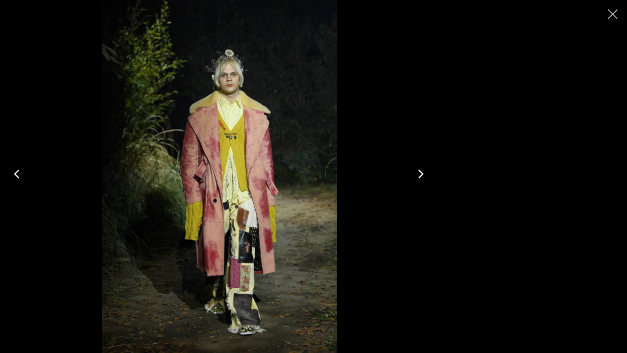

--- FILE ---
content_type: text/html; charset=utf-8
request_url: https://www.fashion-press.net/collections/gallery/84975/1450165
body_size: 22864
content:
<!DOCTYPE html>
<html xmlns:og="http://ogp.me/ns#" xmlns:fb="http://www.facebook.com/2008/fbml" lang="ja">
<head>
  <title>写真4/14｜マルニ(MARNI) 2022-23年秋冬ウィメンズ&amp;メンズコレクション  - ファッションプレス</title>
  <link rel="stylesheet" href="/assets/application-1b1eac213cf725d0b1603f234c58775c3bd45b9403c6d9ea92a046a542911602.css" media="all" />
  <script src="/assets/application-cc38f96ced808ad95a10fe9e511b3647705e2df6ac6f2a8f2cf5a9ba54b9edc1.js"></script>
  <meta name="csrf-param" content="authenticity_token" />
<meta name="csrf-token" content="Ym-ZI7K9ZKf7g18-t-SBncDE54Bb2TGI8rkWwZzf0yPKIo_xsDxoH9MiFirLLoqjRkixCBy4LD6GxrCZPOEINA" />
  

  <meta http-equiv="Content-Type" content="text/html; charset=utf-8">
  <meta http-equiv="X-UA-Compatible" content="IE=Edge">
  <meta name="viewport" content="width=device-width, initial-scale=1, shrink-to-fit=no">

  <meta name="keywords" content="マルニ,MARNI,2022-23年秋冬,2022-23AW," id="meta_keywords" />
  <meta name="description" content="マルニ(MARNI)の2022-23年秋冬ウィメンズ&amp;メンズコレクション。14枚の写真からマルニのコーディネートがチェックできるのでぜひご覧ください。 写真4/14 - マルニ 2022-23年秋冬: ステンカラーコート, カーディガン, イージー/ジョガーパンツ" id="meta_description" />

  <meta name="apple-mobile-web-app-title" content="fashion press">
  <meta name="application-name" content="fashion press">

  <link rel="icon" type="image/x-icon" href="/favicon_201801181318.ico" />
  <link rel="shortcut icon" type="image/x-icon" href="/favicon_201801181318.ico" />
  <link rel="apple-touch-icon" sizes="152x152" href="/apple-touch-icon-20180130.png">

  <!-- google -->
  <link rel="preconnect" href="https://www.googletagservices.com" crossorigin>
  <link rel="preconnect" href="https://www.google.co.jp" crossorigin>
  <link rel="preconnect" href="https://adservice.google.com" crossorigin>
  <link rel="preconnect" href="https://adservice.google.co.jp" crossorigin>
  <link rel="preconnect" href="https://apis.google.com" crossorigin>
  <link rel="preconnect" href="https://googleads.g.doubleclick.net" crossorigin>
  <link rel="preconnect" href="https://cse.google.co.jp" crossorigin>
  <link rel="preconnect" href="https://accounts.google.com" crossorigin>
  <link rel="preconnect" href="https://ssl.gstatic.com" crossorigin>

  <!-- pwa -->
    <link rel="manifest" href="/manifest.json" crossorigin="use-credentials"/>
    <meta name="theme-color" content="#FFFFFF">

  <!-- google font -->
  <style>
    /* devanagari https://fonts.gstatic.com/s/hind/v9 */
    @font-face {
    font-family: 'Hind';
    font-style: normal;
    font-weight: 400;
    src: local('Hind Regular'), local('Hind-Regular'), url(/fonts/hind/5aU69_a8oxmIdGh4BDGwgDJm_A.woff2) format('woff2');
    unicode-range: U+0900-097F, U+1CD0-1CF6, U+1CF8-1CF9, U+200C-200D, U+20A8, U+20B9, U+25CC, U+A830-A839, U+A8E0-A8FB;
    }
    /* latin-ext */
    @font-face {
    font-family: 'Hind';
    font-style: normal;
    font-weight: 400;
    src: local('Hind Regular'), local('Hind-Regular'), url(/fonts/hind/5aU69_a8oxmIdGd4BDGwgDJm_A.woff2) format('woff2');
    unicode-range: U+0100-024F, U+0259, U+1E00-1EFF, U+2020, U+20A0-20AB, U+20AD-20CF, U+2113, U+2C60-2C7F, U+A720-A7FF;
    }
    /* latin */
    @font-face {
    font-family: 'Hind';
    font-style: normal;
    font-weight: 400;
    src: local('Hind Regular'), local('Hind-Regular'), url(/fonts/hind/5aU69_a8oxmIdGl4BDGwgDI.woff2) format('woff2');
    unicode-range: U+0000-00FF, U+0131, U+0152-0153, U+02BB-02BC, U+02C6, U+02DA, U+02DC, U+2000-206F, U+2074, U+20AC, U+2122, U+2191, U+2193, U+2212, U+2215, U+FEFF, U+FFFD;
    }
  </style>
  <!-- facebook -->
  <link rel="preconnect" href="https://connect.facebook.net" crossorigin>
  <link rel="preconnect" href="https://www.facebook.com" crossorigin>
  <link rel="preconnect" href="https://staticxx.facebook.com" crossorigin>
  <!-- digitminimi -->
  <link rel="preconnect" href="https://jsoon.digitiminimi.com" crossorigin>

  <script src='' type='riot/tag'></script>

  
  <meta property="fb:admins" content="100003365683728" />
<meta property="fb:app_id" content="482010981809098" />
<meta property="og:type" content="article" />
<meta property="og:url" content="https://www.fashion-press.net/collections/gallery/84975/1450165" id="meta_og_url" />
<meta property="og:title" content="写真4/14｜マルニ(MARNI) 2022-23年秋冬ウィメンズ&amp;メンズコレクション " id="meta_og_title" />
<meta property="og:locale" content="ja_JP" />
<meta property="og:description" content="マルニ(MARNI)の2022-23年秋冬ウィメンズ&amp;メンズコレクション。14枚の写真からマルニのコーディネートがチェックできるのでぜひご覧ください。 写真4/14 - マルニ 2022-23年秋冬: ステンカラーコート, カーディガン, イージー/ジョガーパンツ" id="meta_og_description" />
<meta property="og:image" content="https://www.fashion-press.net/img/news/84975/marni_2022aw_004.jpg?1645945157" id="meta_og_image" />
<meta name="twitter:card" content="summary" />
<meta name="twitter:site" content="@fashionpressnet" />
<meta name="twitter:title" content="写真4/14｜マルニ(MARNI) 2022-23年秋冬ウィメンズ&amp;メンズコレクション " id="meta_tw_title"/>
<meta name="twitter:description" content="マルニ(MARNI)の2022-23年秋冬ウィメンズ&amp;メンズコレクション。14枚の写真からマルニのコーディネートがチェックできるのでぜひご覧ください。 写真4/14 - マルニ 2022-23年秋冬: ステンカラーコート, カーディガン, イージー/ジョガーパンツ" id="meta_tw_description"/>
<meta name="twitter:image" content="https://www.fashion-press.net/img/news/84975/marni_2022aw_004.jpg?1645945157" id="meta_tw_image"/>


  
  <!-- async ver -->
    <!-- 1. Fluxタグ or Demand Managerタグ-->
    <script>
      window.pbjs = window.pbjs || {};
      window.pbjs.que = window.pbjs.que || [];
    </script>

    <!-- 2. GoogleDfpタグ -->
    <script type="text/javascript">
       window.googletag = window.googletag || {};
       window.googletag.cmd = window.googletag.cmd || [];
       var headerBiddingSlots = [];
       var nonHeaderBiddingSlots = [];
    </script>
    <script async='async' src='https://securepubads.g.doubleclick.net/tag/js/gpt.js'></script>

    <!-- 3. Prepare For Prebid -->
    <script type="text/javascript">
      window.headerbiddingTag = {
        readyBids: {
          prebid: false,
          amazon: false,
          google: false
        },
        failSafeTimeout: 3000,
        isFn: function isFn(object) {
          var _t = 'Function';
          var toString = Object.prototype.toString;
          return toString.call(object) === '[object ' + _t + ']';
        },
        launchAdServer: function() {
          if (!headerbiddingTag.readyBids.prebid || !headerbiddingTag.readyBids.amazon) {
            return;
          }
          headerbiddingTag.requestAdServer();
        },
        requestAdServer: function() {
          if (!headerbiddingTag.readyBids.google) {
            headerbiddingTag.readyBids.google = true;
            googletag.cmd.push(function() {
                googletag.pubads().setTargeting('pbjsType', 'dm');
                googletag.pubads().refresh();
            });
          }
        }
      };
      (function() {
          var pbjsEl = document.createElement("script");
          pbjsEl.type = "text/javascript";
          pbjsEl.async = "true";
          pbjsEl.src = "https://micro.rubiconproject.com/prebid/dynamic/14486.js";
          var pbjsTargetEl = document.getElementsByTagName("script")[0];
          pbjsTargetEl.insertBefore(pbjsEl, pbjsTargetEl.firstChild);
      })();
    </script>

    <!-- 4. For Force Call Dfp -->
    <script type="text/javascript">
      setTimeout(function() {
        headerbiddingTag.requestAdServer();
      }, headerbiddingTag.failSafeTimeout);
    </script>



<!-- Call Dfp -->
<script type='text/javascript'>

  var is_mobile = false;//use for inview_ads
  var ads = [{"slotID":"div-gpt-ad-1516606150350-0","slotName":"/8505930/Fp_PC_Gallery","sizes":[[300,250],[300,600]]}];
  var lazy_ads = null;//use for inview_ads

  var collapseAdNames = [
    "/8505930/Fp2_PC_Billboard_Home",
    "/8505930/Fp_Billboard_970x250",
    "/8505930/Fp2_PC_Bottom_Billboard",
    "/8505930/Fp_Content_300x250",
    "/8505930/Fp_MoveContent_300x250"
  ]
  var refreshAdNames = [
    '/8505930/Fp_Content_300x250'
  ]
  var refreshSlots = []

  googletag.cmd.push(function() {
    for(var i=0;i<ads.length;i++){
      var isCollapse = collapseAdNames.indexOf(ads[i].slotName)!=-1
      var isRefresh = refreshAdNames.indexOf(ads[i].slotName)!=-1
      var ad = null
      if(isCollapse){
        ad = googletag.defineSlot(ads[i].slotName, ads[i].sizes, ads[i].slotID).addService(googletag.pubads()).setCollapseEmptyDiv(true)
      }else{
        ad = googletag.defineSlot(ads[i].slotName, ads[i].sizes, ads[i].slotID).addService(googletag.pubads())
      }
      headerBiddingSlots.push(ad)
      if(isRefresh){
        refreshSlots.push(ad)
      }
    }
      //nonHeaderBiddingSlots.push(gptAdSlots[X]);
      googletag.pubads().disableInitialLoad();

    googletag.pubads().enableSingleRequest();
    googletag.pubads().disableInitialLoad(); //uam
    googletag.pubads().collapseEmptyDivs(true);
    googletag.enableServices();

      // HeaderBiddingの対象枠外枠は即座にrefresh
      if (nonHeaderBiddingSlots.length > 0) {
        googletag.pubads().refresh(nonHeaderBiddingSlots);
      }

      // flux or Demand Manager
      pbjs.que.push(function() {
        pbjs.rp.requestBids({
          callback: function (bidResponses) {
            headerbiddingTag.readyBids.prebid = true;
            headerbiddingTag.launchAdServer();
          }
        });
      });

  });
</script>

<!-- Call UAM -->
<script type="text/javascript">
  // AMAZON UAM -----------------------------------------------------------
  //load the apstag.js library
  !function(a9,a,p,s,t,A,g){if(a[a9])return;function q(c,r){a[a9]._Q.push([c,r])}a[a9]={init:function(){q("i",arguments)},fetchBids:function(){q("f",arguments)},setDisplayBids:function(){},targetingKeys:function(){return[]},_Q:[]};A=p.createElement(s);A.async=!0;A.src=t;g=p.getElementsByTagName(s)[0];g.parentNode.insertBefore(A,g)}("apstag",window,document,"script","//c.amazon-adsystem.com/aax2/apstag.js");
  //initialize the apstag.js library on the page to allow bidding
  apstag.init({
       pubID: 'a3a10971-7845-43e5-86d7-81bd21eb015a', //enter your pub ID here as shown above, it must within quotes
       adServer: 'googletag',
       bidTimeout: 3000
  });
  apstag.fetchBids({slots: ads}, function(bids) {
       // set apstag targeting on googletag, then trigger the first DFP request in googletag's disableInitialLoad integration
       googletag.cmd.push(function(){
           apstag.setDisplayBids();
           // googletag.pubads().refresh(); along side prebid -> comment out
           // TAM(UAM)を呼び出す
           headerbiddingTag.readyBids.amazon = true;
           headerbiddingTag.launchAdServer();
       });
  });
  // AMAZON UAM ここまで -----------------------------------------------------------
</script>


  <script>
  (function(i,s,o,g,r,a,m){i['GoogleAnalyticsObject']=r;i[r]=i[r]||function(){
  (i[r].q=i[r].q||[]).push(arguments)},i[r].l=1*new Date();a=s.createElement(o),
  m=s.getElementsByTagName(o)[0];a.async=1;a.src=g;m.parentNode.insertBefore(a,m)
  })(window,document,'script','//www.google-analytics.com/analytics.js','ga');
  ga('create', 'UA-20416892-1', 'auto');
  ga('send', 'pageview');
</script>

<!-- Global site tag (gtag.js) - Google Analytics -->
<script async src="https://www.googletagmanager.com/gtag/js?id=G-SYV6BBC43Y"></script>
<script>
  window.dataLayer = window.dataLayer || [];
  function gtag(){dataLayer.push(arguments);}
  gtag('js', new Date());

  gtag('config', 'G-SYV6BBC43Y');
</script>

  <script async src="https://a.teads.tv/analytics/tag.js"></script>
<script>
  window.teads_analytics = window.teads_analytics || {};
  window.teads_analytics.analytics_tag_id = "PUB-10851";
  window.teads_analytics.share = window.teads_analytics.share || function() {
    ;(window.teads_analytics.shared_data = window.teads_analytics.shared_data || []).push(arguments)
  };
</script>

</head>
<body>
  <!-- DESKTOP -->
  <div class="fp_wrapper">

    <script>
  window.fav_img_ids = []
</script>

<style>
  .look_tag:hover span{background: #757575 !important;color: #8ad2ff !important;border-color: #ffffffff}
</style>

<style>
  /* fp_gallery */
  #fp_gallery{display: block;overflow-y: hidden;position: fixed;z-index: 10;top: 0;left: 0;width: 100%;height: 100%;background-color: rgba(0,0,0,1);}
  #fp_gallery h1 {line-height: 1.3rem;}
  #fp_gallery h1 a{color: white;font-size: .85rem;line-height: 1.3rem;margin: .7rem -.5rem 1rem 0rem;font-weight: normal;display: inline-block;max-width: 65%;}
  #fp_gallery h1 a:hover{color: white;text-decoration: underline}
  @media screen and (min-width:1024px){
    #fp_gallery h1{margin-bottom: .5rem}
    #fp_gallery h1 a{font-size: 1rem;margin-right: 0rem}
  }
  #fp_gallery h2{font-size: 1.0rem;margin: .4rem .5rem 0 .5rem;line-height: 1rem;}
  #fp_gallery h3{font-size: .9rem;margin: .1rem}
  #fp_gallery div,td{font-size: .8rem}
  #fp_gallery .gallery{height: 100vh;}
  #fp_gallery .gallery .close_gallery{filter: invert(1);position: absolute;top: .5rem;right: .5rem;padding: .2rem;border-radius: 1000px;font-size: 0}
  #fp_gallery .gallery .close_gallery:hover{background-color: rgba(0,0,0,1);}
  #fp_gallery .gallery .close_gallery:hover img{filter: invert(1)}
  #fp_gallery .gallery .close_gallery img{width: 1.8rem;padding: .2rem;margin-bottom:.2rem}
  #fp_gallery .gallery .main_img_wrapper_left .close_gallery{z-index: 2}

  /* left ver */
  /* @media screen and (max-width:375px){
    #fp_gallery #div-gpt-ad-1433746185324-0{display: inline}
  } */
  /* center ver */
  /* @media screen and (min-width: 376px) and (max-width:769px){
    #fp_gallery #div-gpt-ad-1433746185324-0{text-align:center;margin:auto;width: 100%}
  } */
  #fp_gallery .gallery .main_img_wrapper{position: absolute;top: 0;bottom: 0;right: 0;left: 0;margin: auto;overflow-y: auto}
  #fp_gallery .gallery .main_img_wrapper_left{display: block;position: relative;align-items: center;}
  #fp_gallery .gallery .main_img_wrapper_right{display: none;width: 0px;position: relative}
  #fp_gallery .gallery .main_img_wrapper_left:hover{cursor: pointer}

  /* 右カラム広告中央配置*/
  #fp_gallery .gallery .main_img_wrapper_right #div-gpt-ad-1516606150350-0{position: absolute;top: 57%;left: 50%;transform: translate(-50%,-50%);}

  #fp_gallery .fp_gallery_swiper{width: 100%;text-align: center;display: inline}
  #fp_gallery .swiper-wrapper{-webkit-backface-visibility:hidden;backface-visibility:hidden;}
  #fp_gallery .swiper-slide{-webkit-backface-visibility:hidden;backface-visibility:hidden;}
  #fp_gallery .fp_gallery_swiper img{max-height: 100%;}
  #fp_gallery .fp_gallery_swiper img.context_menu_img{opacity: 0.0;width: 100%;min-height: 90vh;max-width: 100%;max-height: 100vh; background-repeat: no-repeat !important;background-size: contain !important}
  #fp_gallery .fp_gallery_swiper img.context_menu_img{background-position: center center !important;}

  /* vertical center (for autoHeight: true)*/
  #fp_gallery .fp_gallery_swiper .swiper-slide{display: block;clear: both;min-height:50vh}

  /* 初期ブートでの露出を封じる */
  #fp_gallery .fp_gallery_swiper .swiper-slide{opacity:0}
  #fp_gallery .fp_gallery_swiper .swiper-slide.swiper-slide-active{opacity:1}

  /*.fp_gallery_swiper img{margin: 1rem 0 0 0}*/
  #fp_gallery .fp_gallery_swiper img.context_menu_img{margin: 0}
  /* pager */
  #fp_gallery .fp_gallery_swiper .swiper-pagination{display: block;width: 100%;padding: .2rem 0 0 0;position: relative;}
  #fp_gallery .fp_gallery_swiper .swiper-pagination-bullet{border-radius: 0%;width: 2px;height:2px;margin: 0 .2rem;background-color: #555;opacity: 1.0}
  #fp_gallery .fp_gallery_swiper .swiper-pagination-bullet-active{background-color: #ddd;opacity: 1.0}
  #fp_gallery .fp_gallery_swiper .swiper-button-prev::before{content: "\f104";font-family: FontAwesome;font-size: 2rem;color: #fff;padding: .5rem 1.26rem .5rem 1.1rem; background: rgba(0,0,0,0.5);border-radius: 1000px;}
  #fp_gallery .fp_gallery_swiper .swiper-button-next::before{content: "\f105";font-family: FontAwesome;font-size: 2rem;color: #fff;padding: .5rem 1.1rem .5rem 1.26rem; background: rgba(0,0,0,0.5);border-radius: 1000px;}
  #fp_gallery .fp_gallery_swiper .swiper-button-prev{display: none;background-image: none;transform: translateY(-1rem);}
  #fp_gallery .fp_gallery_swiper .swiper-button-next{display: none;background-image: none;transform: translateY(-1rem);}
  #fp_gallery .fp_gallery_swiper .swiper-button-prev:hover::before{color: #999;background: rgba(0,0,0,0.8);}
  #fp_gallery .fp_gallery_swiper .swiper-button-next:hover::before{color: #999;background: rgba(0,0,0,0.8);}
  #fp_gallery .fp_gallery_swiper .swiper-button-next{right: 35px} /*位置ずれを修正*/
  /* caption */
  #fp_gallery .gallery .gallery_caption_header{z-index: -1;opacity: .0;position: absolute;top: 0;left: 0;color: white;background-color: rgba(0,0,0,.8);width: 100%;max-height: 40vh;padding: .5% .5%;text-align: center;border-bottom: 1px solid rgba(255,255,255,.2);transition: opacity 350ms linear;}
  #fp_gallery .gallery .gallery_caption_footer{z-index: -1;opacity: .0;position: absolute;bottom: 0;left: 0;color: white;background-color: rgba(0,0,0,.8);width: 100%;max-height: 36vh;padding: .5rem;border-top: 1px solid rgba(255,255,255,.2);transition: opacity 350ms linear;overflow-y: scroll}
  #fp_gallery .gallery .gallery_caption_header.active{z-index: 10;display: block;opacity:1.0}
  #fp_gallery .gallery .gallery_caption_footer.active{z-index: 12;display: block;opacity: 1.0} /*フローティング広告を考慮し、footer z-indexを大きめにとる*/
  #fp_gallery .gallery .gallery_caption_footer.temp_sm_depth{z-index: 10}
  #fp_gallery .gallery .gallery_caption_header.active:hover{z-index: 20;opacity: 1.0;background-color: rgba(0,0,0,1.0);}
  #fp_gallery .gallery .gallery_caption_footer table{margin: 0 auto}
  #fp_gallery .gallery .gallery_caption_footer tr td:first-child{white-space: nowrap;}
  #fp_gallery .gallery .gallery_caption_footer h2{margin-bottom: .5rem;font-size: 1.1rem;font-weight: normal}

  #fp_gallery .gallery .gallery_caption_header .gallery_menu{filter: invert(1);position: absolute;left: 1rem;padding: .2rem;}
  #fp_gallery .gallery .menu_area{position: absolute;top: 10px;right: 0;margin:auto;}
  #fp_gallery .gallery .prev_gallery{opacity: .0;color: white;position: absolute; top: 40%; left: 0%; margin-left: 5px;transition: opacity 333ms cubic-bezier(.4, 0, .22, 1);border-radius: 4px;}
  #fp_gallery .gallery .next_gallery{opacity: .0;color: white;position: absolute; top: 40%; right: 0%;margin-right: 5px;transition: opacity 333ms cubic-bezier(.4, 0, .22, 1);;border-radius: 4px;}

  #fp_gallery .gallery .prev_gallery .angle_left::before{content: "\f104";font-family: FontAwesome;font-size: 1.5rem;color: #fff;padding: .5rem 1rem;background: rgba(0,0,0,0.5);border-radius: 2px}
  #fp_gallery .gallery .next_gallery .angle_right::before{content: "\f105";font-family: FontAwesome;font-size: 1.5rem;color: #fff;padding: .5rem 1rem;background: rgba(0,0,0,0.5);border-radius: 2px}
  #fp_gallery .gallery .prev_gallery .angle_left:hover::before{cursor: pointer;color: #888;background: rgba(255,255,255,0.8)}
  #fp_gallery .gallery .next_gallery .angle_right:hover::before{cursor: pointer;color: #888;background: rgba(255,255,255,0.8)}
  #fp_gallery :hover .gallery .prev_gallery{opacity: 1.0}
  #fp_gallery :hover .gallery .next_gallery{opacity: 1.0}
  #fp_gallery .close_gallery:hover{cursor: pointer;}
  #fp_gallery td{color: white;line-height: 1.3rem}

    #fp_gallery h1{font-size: 1.1rem;line-height: 2rem}
    #fp_gallery .gallery .close_gallery{padding: .4rem}

    #fp_gallery .gallery .main_img_wrapper_left{display: inline-block;height: 100%;width: 100%}
    #fp_gallery .gallery .main_img_wrapper_right{display: inline-block;height:100%;color:white;text-align: center;}
    /* #fp_gallery .fp_gallery_swiper{height:100%;} */
    /* [重要] verticaly center */
    #fp_gallery .gallery .fp_gallery_swiper .swiper-container{height: 100vh}
    #fp_gallery .fp_gallery_swiper .swiper-button-next{display: block;}
    #fp_gallery .fp_gallery_swiper .swiper-button-prev{display: block;}

    /* contextmenu 画像のオリジナルサイズを使用 */
    /* #fp_gallery .fp_gallery_swiper img.context_menu_img{background-size: auto auto !important} */

    @media screen and (min-width:1024px){
      /* 2 column style from 1024px */
      #fp_gallery .gallery .main_img_wrapper_left{width: 70%;float: left}
      #fp_gallery .gallery .main_img_wrapper_right{width: 30%;float: left;}
      #fp_gallery .gallery .main_img_wrapper_left .close_gallery{display: none}
      /* wide footer style*/
      #fp_gallery .gallery .gallery_caption_footer{padding: 15px 15%;}
      #fp_gallery .gallery .gallery_caption_footer table{margin: 0}


      /*#fp_gallery .fp_gallery_swiper img{position: absolute;top: 50%;left: 50%;transform: translate(-50%,-50%);margin: 0}*/
    }

  /* gallery_menu_slide */
  #gallery_menu_slide{display: block;overflow: hidden !important;}
  #gallery_menu_slide img{display: block;}
  #gallery_menu_slide figure{margin-bottom: 0.5rem}
  #gallery_menu_slide .swiper-slide{position: relative;}
  #gallery_menu_slide .swiper-slide img{opacity: 0.8;transition: all 200ms;}
  #gallery_menu_slide .swiper-slide-active img{opacity: 1.0;border-bottom: 3px solid white}
  #gallery_menu_slide .swiper-slide:hover{cursor: pointer;}
  #gallery_menu_slide .swiper-slide:hover img{opacity: 1.0;}
  #gallery_menu_slide .swiper-button-prev::before{content: "\f104";font-family: FontAwesome;font-size: 2rem;background: rgba(255,255,255,0.2);color:white;padding: .5rem 1rem;border-radius: 2px;}
  #gallery_menu_slide .swiper-button-next::before{content: "\f105";font-family: FontAwesome;font-size: 2rem;background: rgba(255,255,255,0.2);color:white;padding: .5rem 1rem;border-radius: 2px;}
  #gallery_menu_slide .swiper-button-next{background-image: none;}
  #gallery_menu_slide .swiper-button-prev{background-image: none;}
  #gallery_menu_slide .swiper-button-next:hover::before{color: #555;background: rgba(255,255,255,0.8);}
  #gallery_menu_slide .swiper-button-prev:hover::before{color: #555;background: rgba(255,255,255,0.8);}
  #gallery_menu_slide .swiper-button-next{right: 15px} /*位置ずれを修正*/

  /*.swiper-slide{opacity: 0.8 !important;transition: opacity 200ms linear;}*/
  #gallery_menu_slide .swiper-slide-active{opacity: 1.0 !important}
  #gallery_menu_slide #gallery_menu_slide_container:hover .swiper-slide{opacity: 1.0 !important}

  #gallery_menu_slide .context_menu_img{width: 100%;height: 100%;max-width: 100%;max-height: 100%;background-position: center center !important; background-repeat: no-repeat !important;background-size: contain !important}

  /* screen width >= ipad width*/
  @media screen and (min-width:769px){
    #gallery_menu_slide .swiper-button-next,.swiper-button-prev{display: inline-block;}
    #gallery_menu_slide .swiper-button-next{right: 25px} /*位置ずれを修正*/
  }

  .sns_bookmark_bar{width: 100%;text-align: right}
  .sns_bookmark_bar li{display: inline-block;vertical-align: top;margin-right: -.5rem;}
  /* .sns_bookmark_bar li.ln_btn{margin-left: -0.1rem}
  /* SQUARE VER: .sns_bookmark_bar .tw_btn,.sns_bookmark_bar .fb_btn{color: white;font-size: .8rem;padding: .3rem .6rem;font-weight: bold;border-radius: 2px;}*/
  /* .sns_bookmark_bar img{margin-top: -2px;margin-bottom: -.4rem}
  .sns_bookmark_bar .fb_btn img{margin: 4px .8rem .4rem .8rem;}  */

  a{color: #8ad2ff;}
  a:hover {color: #8ad2ff; text-decoration: underline;}
  @media screen and (min-width:1024px){
    #fp_gallery .sns_bookmark_bar{position: absolute;bottom: 1rem;right: 2rem;width: 30%}
    /* .sns_bookmark_bar .fb_btn img{width: 34px;height: 34px;margin: 4px .5rem .4rem .5rem;} */
    .sns_bookmark_bar li{margin-right: 0rem;}
    /* .sns_bookmark_bar img{width: 3rem;height: 3rem} */
  }
  #fp_gallery aside.slide_menu span,#fp_gallery aside.slide_menu a{font-size: 1rem !important}
  #fp_gallery aside.slide_menu a:hover{text-decoration: none}
</style>

<section id="fp_gallery" aria-label="ギャラリー">
  <div class="gallery">
    <!-- content -->
    <div class="main_img_wrapper bg_clicked">
      <div class="main_img_wrapper_left">
        <!-- /8505930/Fp_Sp_Header_320x50 -->
        <!-- <div id='div-gpt-ad-1433746185324-0'></div> -->
        <span class="close_gallery"><img src="/img/common/cross.svg" alt="close" /></span>
        <div style="clear:both"></div>
        <!-- Swiper -->
        <div class="swiper_whole_wrapper fp_gallery_swiper">
          <div class="swiper-container">
            <ul class="swiper-wrapper">
                <li class="swiper-slide" aria-label="写真 1 / 14">
                  <div class="swiper-zoom-container">
                        <img src="[data-uri]" data-src="/img/news/84975/marni_2022aw_001.jpg" alt="マルニ(MARNI) 2022-23年秋冬ウィメンズ&amp;メンズコレクション  - 写真1" class="swiper-lazy" />
                        <div class="swiper-lazy-preloader"></div>
                  </div>
                </li>
                <li class="swiper-slide" aria-label="写真 2 / 14">
                  <div class="swiper-zoom-container">
                        <img src="[data-uri]" data-src="/img/news/84975/marni_2022aw_002.jpg" alt="マルニ(MARNI) 2022-23年秋冬ウィメンズ&amp;メンズコレクション  - 写真2" class="swiper-lazy" />
                        <div class="swiper-lazy-preloader"></div>
                  </div>
                </li>
                <li class="swiper-slide" aria-label="写真 3 / 14">
                  <div class="swiper-zoom-container">
                        <img src="[data-uri]" data-src="/img/news/84975/marni_2022aw_003.jpg" alt="マルニ(MARNI) 2022-23年秋冬ウィメンズ&amp;メンズコレクション  - 写真3" class="swiper-lazy" />
                        <div class="swiper-lazy-preloader"></div>
                  </div>
                </li>
                <li class="swiper-slide" aria-label="写真 4 / 14">
                  <div class="swiper-zoom-container">
                        <img src="/img/news/84975/marni_2022aw_004.jpg" alt="マルニ(MARNI) 2022-23年秋冬ウィメンズ&amp;メンズコレクション  - 写真4" />
                  </div>
                </li>
                <li class="swiper-slide" aria-label="写真 5 / 14">
                  <div class="swiper-zoom-container">
                        <img src="[data-uri]" data-src="/img/news/84975/marni_2022aw_005.jpg" alt="マルニ(MARNI) 2022-23年秋冬ウィメンズ&amp;メンズコレクション  - 写真5" class="swiper-lazy" />
                        <div class="swiper-lazy-preloader"></div>
                  </div>
                </li>
                <li class="swiper-slide" aria-label="写真 6 / 14">
                  <div class="swiper-zoom-container">
                        <img src="[data-uri]" data-src="/img/news/84975/marni_2022aw_006.jpg" alt="マルニ(MARNI) 2022-23年秋冬ウィメンズ&amp;メンズコレクション  - 写真6" class="swiper-lazy" />
                        <div class="swiper-lazy-preloader"></div>
                  </div>
                </li>
                <li class="swiper-slide" aria-label="写真 7 / 14">
                  <div class="swiper-zoom-container">
                        <img src="[data-uri]" data-src="/img/news/84975/marni_2022aw_007.jpg" alt="マルニ(MARNI) 2022-23年秋冬ウィメンズ&amp;メンズコレクション  - 写真7" class="swiper-lazy" />
                        <div class="swiper-lazy-preloader"></div>
                  </div>
                </li>
                <li class="swiper-slide" aria-label="写真 8 / 14">
                  <div class="swiper-zoom-container">
                        <img src="[data-uri]" data-src="/img/news/84975/marni_2022aw_008.jpg" alt="マルニ(MARNI) 2022-23年秋冬ウィメンズ&amp;メンズコレクション  - 写真8" class="swiper-lazy" />
                        <div class="swiper-lazy-preloader"></div>
                  </div>
                </li>
                <li class="swiper-slide" aria-label="写真 9 / 14">
                  <div class="swiper-zoom-container">
                        <img src="[data-uri]" data-src="/img/news/84975/marni_2022aw_009.jpg" alt="マルニ(MARNI) 2022-23年秋冬ウィメンズ&amp;メンズコレクション  - 写真9" class="swiper-lazy" />
                        <div class="swiper-lazy-preloader"></div>
                  </div>
                </li>
                <li class="swiper-slide" aria-label="写真 10 / 14">
                  <div class="swiper-zoom-container">
                        <img src="[data-uri]" data-src="/img/news/84975/marni_2022aw_010.jpg" alt="マルニ(MARNI) 2022-23年秋冬ウィメンズ&amp;メンズコレクション  - 写真10" class="swiper-lazy" />
                        <div class="swiper-lazy-preloader"></div>
                  </div>
                </li>
                <li class="swiper-slide" aria-label="写真 11 / 14">
                  <div class="swiper-zoom-container">
                        <img src="[data-uri]" data-src="/img/news/84975/marni_2022aw_011.jpg" alt="マルニ(MARNI) 2022-23年秋冬ウィメンズ&amp;メンズコレクション  - 写真11" class="swiper-lazy" />
                        <div class="swiper-lazy-preloader"></div>
                  </div>
                </li>
                <li class="swiper-slide" aria-label="写真 12 / 14">
                  <div class="swiper-zoom-container">
                        <img src="[data-uri]" data-src="/img/news/84975/marni_2022aw_012.jpg" alt="マルニ(MARNI) 2022-23年秋冬ウィメンズ&amp;メンズコレクション  - 写真12" class="swiper-lazy" />
                        <div class="swiper-lazy-preloader"></div>
                  </div>
                </li>
                <li class="swiper-slide" aria-label="写真 13 / 14">
                  <div class="swiper-zoom-container">
                        <img src="[data-uri]" data-src="/img/news/84975/marni_2022aw_013.jpg" alt="マルニ(MARNI) 2022-23年秋冬ウィメンズ&amp;メンズコレクション  - 写真13" class="swiper-lazy" />
                        <div class="swiper-lazy-preloader"></div>
                  </div>
                </li>
                <li class="swiper-slide" aria-label="写真 14 / 14">
                  <div class="swiper-zoom-container">
                        <img src="[data-uri]" data-src="/img/news/84975/marni_2022aw_014.jpg" alt="マルニ(MARNI) 2022-23年秋冬ウィメンズ&amp;メンズコレクション  - 写真14" class="swiper-lazy" />
                        <div class="swiper-lazy-preloader"></div>
                  </div>
                </li>
            </ul>
            <!-- Add Pagination -->
            <div class="swiper-pagination"></div>
          </div>
          <!-- Add Arrows -->
          <div class="swiper-button-next"></div>
          <div class="swiper-button-prev"></div>
        </div>
      </div>
      <div class="main_img_wrapper_right">
        <span class="close_gallery"><img src="/img/common/cross.svg" alt="close" /></span>
          <!-- /8505930/Fp_PC_Gallery -->
          <div id='div-gpt-ad-1516606150350-0'>
          </div>
      </div>

      <div class="mobile_only_ad">
      </div>
      <div style="margin-bottom: 100px;"></div>

    </div>
    <!-- gallery header, footer -->
    <header class="gallery_caption_header" aria-label="ギャラリー ヘッダー">
      <h1><a href="/collections/16117" title="マルニ 2022-23年秋冬 ウィメンズ&amp;メンズコレクション">マルニ 2022-23年秋冬 ウィメンズ&メンズ<p>コレクション</p></a></h1>
      <a class="close_gallery"><img src="/img/common/cross.svg" alt="close" /></a>
      <div>

        <!-- gallery_menu_slide: start -->
        <div id="gallery_menu_slide">
          <!-- Swiper -->
          <div id="gallery_menu_slide_container" class="swiper-container">
            <div class="swiper-wrapper">
                <a class="swiper-slide gallery_menu_slide_clicked" data-imgid=1450162 href="/collections/gallery/84975/1450162">
                  <figure>
                      <img src="[data-uri]" data-src="/img/news/84975/w300_marni_2022aw_001.jpg" alt="マルニ(MARNI) 2022-23年秋冬ウィメンズ&amp;メンズコレクション  - 写真1" class="swiper-lazy"/>
                      <div class="swiper-lazy-preloader"></div>
                  </figure>
                </a>
                <a class="swiper-slide gallery_menu_slide_clicked" data-imgid=1450163 href="/collections/gallery/84975/1450163">
                  <figure>
                      <img src="[data-uri]" data-src="/img/news/84975/w300_marni_2022aw_002.jpg" alt="マルニ(MARNI) 2022-23年秋冬ウィメンズ&amp;メンズコレクション  - 写真2" class="swiper-lazy"/>
                      <div class="swiper-lazy-preloader"></div>
                  </figure>
                </a>
                <a class="swiper-slide gallery_menu_slide_clicked" data-imgid=1450164 href="/collections/gallery/84975/1450164">
                  <figure>
                      <img src="[data-uri]" data-src="/img/news/84975/w300_marni_2022aw_003.jpg" alt="マルニ(MARNI) 2022-23年秋冬ウィメンズ&amp;メンズコレクション  - 写真3" class="swiper-lazy"/>
                      <div class="swiper-lazy-preloader"></div>
                  </figure>
                </a>
                <a class="swiper-slide gallery_menu_slide_clicked" data-imgid=1450165 href="/collections/gallery/84975/1450165">
                  <figure>
                      <img src="[data-uri]" data-src="/img/news/84975/w300_marni_2022aw_004.jpg" alt="マルニ(MARNI) 2022-23年秋冬ウィメンズ&amp;メンズコレクション  - 写真4" class="swiper-lazy"/>
                      <div class="swiper-lazy-preloader"></div>
                  </figure>
                </a>
                <a class="swiper-slide gallery_menu_slide_clicked" data-imgid=1450166 href="/collections/gallery/84975/1450166">
                  <figure>
                      <img src="[data-uri]" data-src="/img/news/84975/w300_marni_2022aw_005.jpg" alt="マルニ(MARNI) 2022-23年秋冬ウィメンズ&amp;メンズコレクション  - 写真5" class="swiper-lazy"/>
                      <div class="swiper-lazy-preloader"></div>
                  </figure>
                </a>
                <a class="swiper-slide gallery_menu_slide_clicked" data-imgid=1450167 href="/collections/gallery/84975/1450167">
                  <figure>
                      <img src="[data-uri]" data-src="/img/news/84975/w300_marni_2022aw_006.jpg" alt="マルニ(MARNI) 2022-23年秋冬ウィメンズ&amp;メンズコレクション  - 写真6" class="swiper-lazy"/>
                      <div class="swiper-lazy-preloader"></div>
                  </figure>
                </a>
                <a class="swiper-slide gallery_menu_slide_clicked" data-imgid=1450168 href="/collections/gallery/84975/1450168">
                  <figure>
                      <img src="[data-uri]" data-src="/img/news/84975/w300_marni_2022aw_007.jpg" alt="マルニ(MARNI) 2022-23年秋冬ウィメンズ&amp;メンズコレクション  - 写真7" class="swiper-lazy"/>
                      <div class="swiper-lazy-preloader"></div>
                  </figure>
                </a>
                <a class="swiper-slide gallery_menu_slide_clicked" data-imgid=1450169 href="/collections/gallery/84975/1450169">
                  <figure>
                      <img src="[data-uri]" data-src="/img/news/84975/w300_marni_2022aw_008.jpg" alt="マルニ(MARNI) 2022-23年秋冬ウィメンズ&amp;メンズコレクション  - 写真8" class="swiper-lazy"/>
                      <div class="swiper-lazy-preloader"></div>
                  </figure>
                </a>
                <a class="swiper-slide gallery_menu_slide_clicked" data-imgid=1450170 href="/collections/gallery/84975/1450170">
                  <figure>
                      <img src="[data-uri]" data-src="/img/news/84975/w300_marni_2022aw_009.jpg" alt="マルニ(MARNI) 2022-23年秋冬ウィメンズ&amp;メンズコレクション  - 写真9" class="swiper-lazy"/>
                      <div class="swiper-lazy-preloader"></div>
                  </figure>
                </a>
                <a class="swiper-slide gallery_menu_slide_clicked" data-imgid=1450171 href="/collections/gallery/84975/1450171">
                  <figure>
                      <img src="[data-uri]" data-src="/img/news/84975/w300_marni_2022aw_010.jpg" alt="マルニ(MARNI) 2022-23年秋冬ウィメンズ&amp;メンズコレクション  - 写真10" class="swiper-lazy"/>
                      <div class="swiper-lazy-preloader"></div>
                  </figure>
                </a>
                <a class="swiper-slide gallery_menu_slide_clicked" data-imgid=1450172 href="/collections/gallery/84975/1450172">
                  <figure>
                      <img src="[data-uri]" data-src="/img/news/84975/w300_marni_2022aw_011.jpg" alt="マルニ(MARNI) 2022-23年秋冬ウィメンズ&amp;メンズコレクション  - 写真11" class="swiper-lazy"/>
                      <div class="swiper-lazy-preloader"></div>
                  </figure>
                </a>
                <a class="swiper-slide gallery_menu_slide_clicked" data-imgid=1450173 href="/collections/gallery/84975/1450173">
                  <figure>
                      <img src="[data-uri]" data-src="/img/news/84975/w300_marni_2022aw_012.jpg" alt="マルニ(MARNI) 2022-23年秋冬ウィメンズ&amp;メンズコレクション  - 写真12" class="swiper-lazy"/>
                      <div class="swiper-lazy-preloader"></div>
                  </figure>
                </a>
                <a class="swiper-slide gallery_menu_slide_clicked" data-imgid=1450174 href="/collections/gallery/84975/1450174">
                  <figure>
                      <img src="[data-uri]" data-src="/img/news/84975/w300_marni_2022aw_013.jpg" alt="マルニ(MARNI) 2022-23年秋冬ウィメンズ&amp;メンズコレクション  - 写真13" class="swiper-lazy"/>
                      <div class="swiper-lazy-preloader"></div>
                  </figure>
                </a>
                <a class="swiper-slide gallery_menu_slide_clicked" data-imgid=1450175 href="/collections/gallery/84975/1450175">
                  <figure>
                      <img src="[data-uri]" data-src="/img/news/84975/w300_marni_2022aw_014.jpg" alt="マルニ(MARNI) 2022-23年秋冬ウィメンズ&amp;メンズコレクション  - 写真14" class="swiper-lazy"/>
                      <div class="swiper-lazy-preloader"></div>
                  </figure>
                </a>
            </div>
          </div>
        </div>
        <!-- gallery_menu_slide: end -->

      </nav>

      <span class="sidemenu_opener" style="">
        <img class="hamburger_img" src="/img/common/hamburger_menu.svg" width="22" height="22" alt="menu" style="filter: invert(1);position:absolute;top: 1rem;left: 1rem">
      </span>
      <style>
.overlay2 {background-color: white;content: '';position: fixed;top: 0;left: 0;display: block;width: 100%;height: 100%;background: rgba(0,0,0,0);-webkit-transition: all .2s ease;transition: all .2s ease;}
.overlay2.over_pc_menu {z-index: 101}
.slide_menu {position: fixed;top: 0;left: -300px;width: 300px;overflow: scroll;height: 100%;background-color: #000000cf;transition: all 0.3s ease-in-out;z-index: 102;padding-bottom: 2rem;-ms-overflow-style: none;scrollbar-width: none;text-align: left}
.slide_menu::-webkit-scrollbar{display:none;}
.slide_menu > div{transition: all 0.3s ease-in-out;}

/* sesrch */
.slide_menu form{display: inline-block;margin: 1rem}
.s_q{width: 225px;height: 40px;background: #808080aa;color: white;border-radius: 3px;border: none;padding: 0 0.8rem;font-family: FontAwesome;font-style: normal;font-weight: normal;line-height: 1;-webkit-font-smoothing: antialiased;-moz-osx-font-smoothing: grayscale;caret-color: white;}
.s_q::placeholder {color: white;font-weight: bold;opacity: 0.8;}

/* close  */
.slide_menu .close_slide_menu{color: white;filter: invert(1);float: right;width: 1.5rem;margin: 1.5rem 1rem 0 0;margin-left: 0;position: absolute;top: 0;right: 0}
.slide_menu .close_slide_menu:hover{cursor: pointer}

/* common */
.slide_menu li.menu_1st{padding: .2rem 1rem}
.slide_menu li:hover{background: #000000}
.slide_menu_title{font-size: 0.8rem;padding: 0.4rem 0.75rem;color: #adadad;letter-spacing: 0.2rem;}
.slide_menu .back_slide_menu:hover{cursor: pointer}

/* 1st menu */
.slide_menu .menu_1st{position: relative;}
.slide_menu .menu_1st:hover{cursor: pointer}
.slide_menu .menu_1st.active{background: #000000}
.slide_menu .menu_1st > a{color:white;font-weight: bold;display:block;padding: 0.25rem 0}
.slide_menu .menu_1st > span{color:white;font-weight: bold;display:block;padding: 0.25rem 0}

.slide_menu .menu_1st > .img_span{position: absolute;top: 0;right: 0;height: 100%;display: inline-block}
.slide_menu .menu_1st > .img_span > img{width: 1.5rem;filter:invert(1);margin: 6px 1rem;}
/* .slide_menu .menu_1st > .img_span:hover{cursor: pointer;transform: scale(1.3)} */
.slide_menu .menu_1st.active> .img_span img{transform: rotate(45deg);}
.slide_menu .menu_1st > .img_span > img {
  transition: transform .2s linear;  
}
 
/* 2nd menu */
.slide_menu ul.menu_2nd{display: none}
.slide_menu .menu_1st.active + ul.menu_2nd{display: block}
.slide_menu .menu_1st.active + ul.menu_2nd li{background: #000000}
.slide_menu ul.menu_2nd {margin-bottom: 0.25rem}
.slide_menu ul.menu_2nd li{padding: .2rem 1.75rem}
.slide_menu ul.menu_2nd li:hover{font-weight: bold;cursor: pointer}
.slide_menu ul.menu_2nd li a{display: block;color: white}
.slide_menu ul.menu_2nd li span{display: block}
/* 3rd menu */
.slide_menu ul.menu_3rd {display: none}
.slide_menu ul.menu_3rd li {padding: .2rem 1rem}
.slide_menu ul.menu_3rd li a{display: block;color: white}
.slide_menu ul.menu_3rd li:hover{background: white;}
.slide_menu ul.menu_3rd li:hover a{color: black}
/* sns menu */
.slide_menu_sns{margin: 1.25rem 1rem 0 1rem}
.slide_menu_sns a img{width: 2rem;margin: 0 0.75rem 0 0;filter: grayscale(1) brightness(100)}
.slide_menu_sns a img.fb_img{width: 1.6rem;margin-bottom: 3px;filter:grayscale(1) contrast(5) invert(1)}
.slide_menu_links li a{display: block;color: white;padding: 0.3rem 1rem;font-size: 0.9rem}


/* left/right control */
.slide_menu_left{width: 100%;float:left;display: inline-block;overflow: hidden;position: relative}
.slide_menu_right{width: 0%;float:left;display: inline-block;overflow: hidden;background: black;min-height: 100vh}
.slide_menu.active {left: 0; }
/* show right(expand width) */
.slide_menu.active_r {width: 600px;left: -300px}
.slide_menu.active_r .slide_menu_left{width: 50%}
.slide_menu.active_r .slide_menu_right{width: 50%}

@media screen and (min-width:375px){
  .slide_menu.active_r {width: 750px;left: -375px}
  .slide_menu{left: -375px;width: 375px} 
  .s_q{width: 300px} 
}
@media screen and (min-width:769px){
  .slide_menu.active_r {width: 600px;left: -300px}
  .slide_menu{left: -300px;width: 300px;}  
  .s_q{width: 225px} 
}

</style>

<div style="clear: both"></div>
<aside class="slide_menu">

  <div class="slide_menu_left">
    <div style="min-width: 300px;overflow: visible">

      <div class="" style="width: calc(100% - 1rem);">
        <form action="/search.htm" id="cse-search-box2" class="gsc-search-box">
          <input type="hidden" name="cx" value="partner-pub-3820403733273902:6153587309" />
          <input type="hidden" name="cof" value="FORID:10" />
          <input type="hidden" name="ie" value="UTF-8" />
          <input type="text" placeholder="&#xf002;&nbsp;&nbsp;Search" name="q" class="s_q" />
        </form>
        <i class="fa fa-search" aria-hidden="true" style="filter: invert(1);display: none"></i>
      </div>

      <img class="close_slide_menu" alt="close slide" src="/img/common/cross.svg">

      <p class="slide_menu_title">
        CONTENTS
      </p>

      <ul>
        <li class="menu_1st">
            <span>ニュース</span><span class="img_span"><img src="/img/common/plus.svg" alt="open"></span>
        </li>
          <ul class="menu_2nd">
            <li>
               <a href="/news/" >ニュース TOP</a>
            </li>
                <li> 
                  <a href="/news/search/fashion">ファッション</a>
                </li>

                <li> 
                  <a href="/news/search/beauty">ビューティ</a>
                </li>

                <li> 
                  <a href="/news/search/gourmet">グルメ</a>
                </li>

                <li> 
                  <a href="/news/search/art">アート</a>
                </li>

                <li> 
                  <a href="/news/search/movie">映画</a>
                </li>

                <li> 
                  <a href="/news/search/music">音楽</a>
                </li>

                <li> 
                  <a href="/news/search/lifestyle">ライフスタイル・カルチャー</a>
                </li>

                <li style="position: relative" data-class="menu_3rd_news_8"> 
                  <span style="color: white">ジャンル</span>
                  <span class=""><img src="/img/common/arrow_right.svg" style="width: 1rem;filter: brightness(10);position:absolute;top: 0;right: 0;margin: 12px 1.1rem"></span>
                </li>
                <li style="position: relative" data-class="menu_3rd_news_9"> 
                  <span style="color: white">性別</span>
                  <span class=""><img src="/img/common/arrow_right.svg" style="width: 1rem;filter: brightness(10);position:absolute;top: 0;right: 0;margin: 12px 1.1rem"></span>
                </li>
          </ul>
        <li class="menu_1st">
            <span>コレクション</span><span class="img_span"><img src="/img/common/plus.svg" alt="open"></span>
        </li>
          <ul class="menu_2nd">
            <li>
               <a href="/collections/" >コレクション TOP</a>
            </li>
                <li> 
                  <a href="/collections/search/2026-27aw">2026-27秋冬</a>
                </li>

                <li> 
                  <a href="/collections/search/2026ss">2026年春夏</a>
                </li>

                <li> 
                  <a href="/collections/search/2025-26aw">2025-26年秋冬</a>
                </li>

                <li> 
                  <a href="/collections/search/2025ss">2025年春夏</a>
                </li>

                <li> 
                  <a href="/collections/search/2024-25aw">2024-25年秋冬</a>
                </li>

                <li> 
                  <a href="/collections/search/2024ss">2024年春夏</a>
                </li>

                <li> 
                  <a href="/collections/search/2023-24aw">2023-24年秋冬</a>
                </li>

                <li> 
                  <a href="/collections/search/2023ss">2023年春夏</a>
                </li>

                <li> 
                  <a href="/collections/search/2022-23aw">2022-23年秋冬</a>
                </li>

                <li> 
                  <a href="/collections/search/2022ss">2022年春夏</a>
                </li>

                <li style="position: relative" data-class="menu_3rd_collection_12"> 
                  <span style="color: white">性別</span>
                  <span class=""><img src="/img/common/arrow_right.svg" style="width: 1rem;filter: brightness(10);position:absolute;top: 0;right: 0;margin: 12px 1.1rem"></span>
                </li>
                <li style="position: relative" data-class="menu_3rd_collection_13"> 
                  <span style="color: white">コーディネート検索</span>
                  <span class=""><img src="/img/common/arrow_right.svg" style="width: 1rem;filter: brightness(10);position:absolute;top: 0;right: 0;margin: 12px 1.1rem"></span>
                </li>
          </ul>
        <li class="menu_1st">
            <span>カレンダー</span><span class="img_span"><img src="/img/common/plus.svg" alt="open"></span>
        </li>
          <ul class="menu_2nd">
            <li>
               <a href="/news/calendar/" >カレンダー TOP</a>
            </li>
                <li> 
                  <a href="/news/calendar/">今月(2025年11月)の予定</a>
                </li>

                <li> 
                  <a href="/news/calendar/in:today">今日(2025年11月17日)の予定</a>
                </li>

                <li> 
                  <a href="/news/calendar/in:week">今週(2025年11月17日〜2025年11月23日)の予定</a>
                </li>

                <li> 
                  <a href="/news/calendar/in:weekend">週末(2025年11月22日〜2025年11月23日)の予定</a>
                </li>

                <li style="position: relative" data-class="menu_3rd_calendar_5"> 
                  <span style="color: white">カテゴリ別</span>
                  <span class=""><img src="/img/common/arrow_right.svg" style="width: 1rem;filter: brightness(10);position:absolute;top: 0;right: 0;margin: 12px 1.1rem"></span>
                </li>
          </ul>
        <li class="menu_1st">
            <span>スナップ</span><span class="img_span"><img src="/img/common/plus.svg" alt="open"></span>
        </li>
          <ul class="menu_2nd">
            <li>
               <a href="/snaps/" >スナップ TOP</a>
            </li>
                <li> 
                  <a href="/snaps/item/35">パンツ</a>
                </li>

                <li> 
                  <a href="/snaps/item/40">スニーカー</a>
                </li>

                <li> 
                  <a href="/snaps/item/42">ブーツ</a>
                </li>

                <li> 
                  <a href="/snaps/item/46">ショルダーバック</a>
                </li>

                <li> 
                  <a href="/snaps/item/31">シャツ</a>
                </li>

                <li> 
                  <a href="/snaps/item/41">ドレスシューズ</a>
                </li>

                <li> 
                  <a href="/snaps/item/36">スカート</a>
                </li>

                <li> 
                  <a href="/snaps/item/58">アイウェア</a>
                </li>

                <li> 
                  <a href="/snaps/item/32">セーター</a>
                </li>

                <li> 
                  <a href="/snaps/item/65">時計</a>
                </li>

                <li> 
                  <a href="/snaps/item/45">ハンドバック</a>
                </li>

                <li> 
                  <a href="/snaps/item/16">フォーマルジャケット</a>
                </li>

                <li> 
                  <a href="/snaps/item/68">リング</a>
                </li>

                <li> 
                  <a href="/snaps/item/26">Tシャツ</a>
                </li>

                <li> 
                  <a href="/snaps/item/47">トートバッグ</a>
                </li>

                <li style="position: relative" data-class="menu_3rd_snap_15"> 
                  <span style="color: white">性別</span>
                  <span class=""><img src="/img/common/arrow_right.svg" style="width: 1rem;filter: brightness(10);position:absolute;top: 0;right: 0;margin: 12px 1.1rem"></span>
                </li>
                <li style="position: relative" data-class="menu_3rd_snap_16"> 
                  <span style="color: white">ブランド別</span>
                  <span class=""><img src="/img/common/arrow_right.svg" style="width: 1rem;filter: brightness(10);position:absolute;top: 0;right: 0;margin: 12px 1.1rem"></span>
                </li>
                <li style="position: relative" data-class="menu_3rd_snap_18"> 
                  <span style="color: white">場所別</span>
                  <span class=""><img src="/img/common/arrow_right.svg" style="width: 1rem;filter: brightness(10);position:absolute;top: 0;right: 0;margin: 12px 1.1rem"></span>
                </li>
          </ul>
        <li class="menu_1st">
            <span>ショップ</span><span class="img_span"><img src="/img/common/plus.svg" alt="open"></span>
        </li>
          <ul class="menu_2nd">
            <li>
               <a href="/shops" >ショップ TOP</a>
            </li>
                <li> 
                  <a href="/maps/select">セレクトショップ</a>
                </li>

                <li> 
                  <a href="/maps/brand">ブランドショップ</a>
                </li>

                <li> 
                  <a href="/maps/old">古着・ヴィンテージショップ</a>
                </li>

                <li> 
                  <a href="/maps/others">その他の店舗</a>
                </li>

                <li style="position: relative" data-class="menu_3rd_shop_5"> 
                  <span style="color: white">ブランド別スナップ</span>
                  <span class=""><img src="/img/common/arrow_right.svg" style="width: 1rem;filter: brightness(10);position:absolute;top: 0;right: 0;margin: 12px 1.1rem"></span>
                </li>
                <li style="position: relative" data-class="menu_3rd_shop_6"> 
                  <span style="color: white">アイテム</span>
                  <span class=""><img src="/img/common/arrow_right.svg" style="width: 1rem;filter: brightness(10);position:absolute;top: 0;right: 0;margin: 12px 1.1rem"></span>
                </li>
          </ul>
        <li class="menu_1st">
            <span>ブランド</span><span class="img_span"><img src="/img/common/plus.svg" alt="open"></span>
        </li>
          <ul class="menu_2nd">
            <li>
               <a href="/brands/" >ブランド TOP</a>
            </li>
                <li> 
                  <a href="/brands/luxury/">ラグジュアリー</a>
                </li>

                <li> 
                  <a href="/brands/highend/">ハイエンド</a>
                </li>

                <li> 
                  <a href="/brands/casual/">カジュアル</a>
                </li>

                <li> 
                  <a href="/brands/reasonable/">リーズナブル</a>
                </li>

                <li> 
                  <a href="/brands/designer/">有名デザイナー</a>
                </li>

                <li style="position: relative" data-class="menu_3rd_brand_6"> 
                  <span style="color: white">カテゴリ</span>
                  <span class=""><img src="/img/common/arrow_right.svg" style="width: 1rem;filter: brightness(10);position:absolute;top: 0;right: 0;margin: 12px 1.1rem"></span>
                </li>
                <li style="position: relative" data-class="menu_3rd_brand_7"> 
                  <span style="color: white">ジャンル</span>
                  <span class=""><img src="/img/common/arrow_right.svg" style="width: 1rem;filter: brightness(10);position:absolute;top: 0;right: 0;margin: 12px 1.1rem"></span>
                </li>
          </ul>
        <li class="menu_1st">
            <span>スポット</span><span class="img_span"><img src="/img/common/plus.svg" alt="open"></span>
        </li>
          <ul class="menu_2nd">
            <li>
               <a href="/maps" >スポット TOP</a>
            </li>
                <li> 
                  <a href="/maps/fashion">ショップ</a>
                </li>

                <li> 
                  <a href="/maps/famous">名所・有名スポット</a>
                </li>

                <li> 
                  <a href="/maps/restaurant_cafe">レストラン・カフェ</a>
                </li>

                <li> 
                  <a href="/maps/museum">美術・博物館</a>
                </li>

                <li> 
                  <a href="/maps/park">公園</a>
                </li>

                <li> 
                  <a href="/maps/aquariums_zoos">動物園・水族館</a>
                </li>

                <li> 
                  <a href="/maps/leisure">レジャー施設</a>
                </li>

                <li> 
                  <a href="/maps/amusement_park">アミューズメントパーク</a>
                </li>

                <li> 
                  <a href="/maps/hotel">ホテル</a>
                </li>

          </ul>
        <li class="menu_1st">
              <a href="/movies/" >映画</a>
        </li>
        <li class="menu_1st">
              <a href="/words/" >ファッション用語集</a>
        </li>
        <li class="menu_1st">
              <a href="https://www.rerope.net" target="_blank" rel="noopener">リロープ(ファッション通販)</a>
        </li>
      </ul>


      <div class="slide_menu_sns">
        <a href="https://www.facebook.com/FashionPress.net" title="fashionpress facebook" target="_blank" rel="noopener"><img class="fb_img lozad" data-src="/img/common/facebook_20231228.png" alt="fashionpress facebook"></a>
        <a href="https://x.com/fashionpressnet" title="fashionpress x" target="_blank" rel="noopener"><img class="lozad" data-src="/img/common/x_logo-white.png" alt="fashionpress x" style="width: 1.4rem;margin: 0px 10px 4px 3px"></a>
        <a href="https://www.instagram.com/fashionpressjp/" title="fashionpress instagram" target="_blank" rel="noopener"><img class="lozad" data-src="/img/common/instagram.png" alt="fashionpress instagram"></a>
      </div>
      
      <div style="margin-bottom: 1rem"></div>
      <p class="slide_menu_title">
        LINKS
      </p>
      <ul class="slide_menu_links">
        <li><a href="/press.htm">ニュースリリース等の送付先</a></li>
        <li><a href="http://carlin.co.jp/" target="_blank" rel="noopener">会社概要</a></li>
        <li><a href="/pages/career01">社員採用</a></li>
        <li><a href="/pages/career">インターン募集</a></li>
        <li><a href="http://carlin.co.jp/privacy_policy.html" target="_blank" rel="noopener">プライバシーポリシー</a></li>
        <li><a href="/term_of_service" target="_blank" rel="noopener">利用規約</a></li>
      </ul>
    </div>

  </div>
  <div class="slide_menu_right">
    <div class="back_slide_menu" style="position: relative;padding: 1rem 1rem 0.8rem 1rem">
      <img src="/img/common/next_arrow.svg" alt="back" style="transform: rotate(180deg);filter: invert(1);width: 1.5rem;position: absolute; top: 21px; left: 1rem">
      <span style="color: white;display: inline-block;margin-left: 2rem">メインメニューに戻る</span>
    </div>
    <div style="width: 90%;margin: 0 auto 0.5rem auto;border-bottom: 1px solid #4c4c4c"></div>
        <ul class="menu_3rd menu_3rd_news_8">
            <li> 
              <a href="/news/search/item">アイテム</a>
            </li>
            <li> 
              <a href="/news/search/event">イベント</a>
            </li>
            <li> 
              <a href="/news/search/topics">トピック</a>
            </li>
            <li> 
              <a href="/news/search/shop">ショップ</a>
            </li>
            <li> 
              <a href="/news/search/collection">コレクション</a>
            </li>
            <li> 
              <a href="/news/search/feature">特集</a>
            </li>
            <li> 
              <a href="/news/search/interview">インタビュー</a>
            </li>
        </ul>
        <ul class="menu_3rd menu_3rd_news_9">
            <li> 
              <a href="/news/search/womens">ウィメンズ</a>
            </li>
            <li> 
              <a href="/news/search/mens">メンズ</a>
            </li>
            <li> 
              <a href="/news/search/womens_mens">ウィメンズ&amp;メンズ</a>
            </li>
        </ul>
        <ul class="menu_3rd menu_3rd_collection_12">
            <li> 
              <a href="/collections/search/womens">ウィメンズ</a>
            </li>
            <li> 
              <a href="/collections/search/mens">メンズ</a>
            </li>
            <li> 
              <a href="/collections/search/womens_mens">ウィメンズ&amp;メンズ</a>
            </li>
        </ul>
        <ul class="menu_3rd menu_3rd_collection_13">
            <li> 
              <a href="/collections/looks">トップ</a>
            </li>
            <li> 
              <a href="/collections/looks?gender=female">ウィメンズ</a>
            </li>
            <li> 
              <a href="/collections/looks?gender=male">メンズ</a>
            </li>
        </ul>
        <ul class="menu_3rd menu_3rd_calendar_5">
            <li> 
              <a href="/news/calendar/">すべて</a>
            </li>
            <li> 
              <a href="/news/calendar/fashion">ファッション</a>
            </li>
            <li> 
              <a href="/news/calendar/beauty">ビューティ</a>
            </li>
            <li> 
              <a href="/news/calendar/gourmet">グルメ</a>
            </li>
            <li> 
              <a href="/news/calendar/art">アート</a>
            </li>
            <li> 
              <a href="/news/calendar/movie">映画</a>
            </li>
            <li> 
              <a href="/news/calendar/music">音楽</a>
            </li>
            <li> 
              <a href="/news/calendar/lifestyle">ライフスタイル・カルチャー</a>
            </li>
        </ul>
        <ul class="menu_3rd menu_3rd_snap_15">
            <li> 
              <a href="/snaps/sex/womens">ウィメンズ</a>
            </li>
            <li> 
              <a href="/snaps/sex/mens">メンズ</a>
            </li>
        </ul>
        <ul class="menu_3rd menu_3rd_snap_16">
            <li> 
              <a href="/snaps/brand/1347">古着(ユーズド)</a>
            </li>
            <li> 
              <a href="/snaps/brand/1265">ヴィンテージ</a>
            </li>
            <li> 
              <a href="/snaps/brand/171">ザラ</a>
            </li>
            <li> 
              <a href="/snaps/brand/401">ドクターマーチン</a>
            </li>
            <li> 
              <a href="/snaps/brand/160">エイチ＆エム</a>
            </li>
            <li> 
              <a href="/snaps/brand/713">コンバース</a>
            </li>
            <li> 
              <a href="/snaps/brand/244">ユニクロ</a>
            </li>
            <li> 
              <a href="/snaps/brand/241">ナイキ</a>
            </li>
            <li> 
              <a href="/snaps/brand/22">コム デ ギャルソン</a>
            </li>
            <li> 
              <a href="/snaps/brand/3492">メゾン マルジェラ</a>
            </li>
            <li> 
              <a href="/snaps/brand/239">アディダス</a>
            </li>
            <li> 
              <a href="/snaps/brand/294">トーガ</a>
            </li>
            <li> 
              <a href="/snaps/brand/92">ヴィヴィアン・ウエストウッド</a>
            </li>
            <li> 
              <a href="/snaps/brand/162">リーバイス</a>
            </li>
            <li> 
              <a href="/snaps/brand/536">アクネ ストゥディオズ</a>
            </li>
        </ul>
        <ul class="menu_3rd menu_3rd_snap_18">
            <li> 
              <a href="/snaps/area/1">原宿</a>
            </li>
            <li> 
              <a href="/snaps/area/2">渋谷</a>
            </li>
            <li> 
              <a href="/snaps/area/3">青山・表参道</a>
            </li>
            <li> 
              <a href="/snaps/area/5">新宿</a>
            </li>
            <li> 
              <a href="/snaps/area/6">銀座</a>
            </li>
        </ul>
        <ul class="menu_3rd menu_3rd_shop_5">
            <li> 
              <a href="/shops/snap/brand/173">アタッチメント</a>
            </li>
            <li> 
              <a href="/shops/snap/brand/5312">ダイリク</a>
            </li>
            <li> 
              <a href="/shops/snap/brand/42">ヨウジヤマモト</a>
            </li>
            <li> 
              <a href="/shops/snap/brand/35">バレンシアガ</a>
            </li>
            <li> 
              <a href="/shops/snap/brand/5155">ブラン ワイエム</a>
            </li>
            <li> 
              <a href="/shops/snap/brand/4309">セブンバイセブン</a>
            </li>
            <li> 
              <a href="/shops/snap/brand/289">ユリウス</a>
            </li>
            <li> 
              <a href="/shops/snap/brand/5190">シュタイン</a>
            </li>
            <li> 
              <a href="/shops/snap/brand/276">3.1 フィリップ リム</a>
            </li>
            <li> 
              <a href="/shops/snap/brand/300">バルマン</a>
            </li>
            <li> 
              <a href="/shops/snap/brand/3945">カーリー</a>
            </li>
            <li> 
              <a href="/shops/snap/brand/6412">フレッシュサービス</a>
            </li>
            <li> 
              <a href="/shops/snap/brand/5683">プロダクトトゥエルブ</a>
            </li>
            <li> 
              <a href="/shops/snap/brand/5386">ヴェイン</a>
            </li>
            <li> 
              <a href="/shops/snap/brand/4028">グラウンド ワイ</a>
            </li>
            <li> 
              <a href="/shops/snap/brand/179">ジョン ローレンス サリバン</a>
            </li>
            <li> 
              <a href="/shops/snap/brand/7116">インテリム</a>
            </li>
            <li> 
              <a href="/shops/snap/brand/5947">フジ</a>
            </li>
            <li> 
              <a href="/shops/snap/brand/2129">オールドジョー</a>
            </li>
            <li> 
              <a href="/shops/snap/brand/3695">オーロラグラン</a>
            </li>
        </ul>
        <ul class="menu_3rd menu_3rd_shop_6">
            <li> 
              <a href="/shops/snap/item/16">パンツ</a>
            </li>
            <li> 
              <a href="/shops/snap/item/14">シャツ</a>
            </li>
            <li> 
              <a href="/shops/snap/item/11">ジャケット</a>
            </li>
            <li> 
              <a href="/shops/snap/item/4">コート</a>
            </li>
            <li> 
              <a href="/shops/snap/item/67">ブルゾン・ライダース</a>
            </li>
            <li> 
              <a href="/shops/snap/item/6">Tシャツ</a>
            </li>
            <li> 
              <a href="/shops/snap/item/7">ジーンズ</a>
            </li>
            <li> 
              <a href="/shops/snap/item/22">ニット・セーター</a>
            </li>
            <li> 
              <a href="/shops/snap/item/65">パーカ(フーディー)</a>
            </li>
            <li> 
              <a href="/shops/snap/item/60">カットソー</a>
            </li>
            <li> 
              <a href="/shops/snap/item/13">カーディガン</a>
            </li>
            <li> 
              <a href="/shops/snap/item/52">スニーカー</a>
            </li>
            <li> 
              <a href="/shops/snap/item/34">ショートパンツ</a>
            </li>
            <li> 
              <a href="/shops/snap/item/73">MA-1</a>
            </li>
            <li> 
              <a href="/shops/snap/item/48">ショルダーバッグ</a>
            </li>
            <li> 
              <a href="/shops/snap/item/58">ワンピース</a>
            </li>
            <li> 
              <a href="/shops/snap/item/44">プルオーバー</a>
            </li>
            <li> 
              <a href="/shops/snap/item/41">ブーツ</a>
            </li>
            <li> 
              <a href="/shops/snap/item/57">リング</a>
            </li>
            <li> 
              <a href="/shops/snap/item/10">スカート</a>
            </li>
        </ul>
        <ul class="menu_3rd menu_3rd_brand_6">
            <li> 
              <a href="/brands/luxury/">ラグジュアリー</a>
            </li>
            <li> 
              <a href="/brands/highend/">ハイエンド</a>
            </li>
            <li> 
              <a href="/brands/casual/">カジュアル</a>
            </li>
            <li> 
              <a href="/brands/reasonable/">リーズナブル</a>
            </li>
            <li> 
              <a href="/brands/designer/">有名デザイナー</a>
            </li>
        </ul>
        <ul class="menu_3rd menu_3rd_brand_7">
            <li> 
              <a href="/brands/all/wear">ウェア</a>
            </li>
            <li> 
              <a href="/brands/all/beauty">ビューティ</a>
            </li>
            <li> 
              <a href="/brands/all/accessory">アクセサリ</a>
            </li>
            <li> 
              <a href="/brands/all/shoes">シューズ</a>
            </li>
            <li> 
              <a href="/brands/all/watch">腕時計</a>
            </li>
            <li> 
              <a href="/brands/all/eyewear">アイウェア</a>
            </li>
            <li> 
              <a href="/brands/all/goods">グッズ</a>
            </li>
            <li> 
              <a href="/brands/all/gourmet">グルメ</a>
            </li>
            <li> 
              <a href="/brands/all/haute">オートクチュール</a>
            </li>
        </ul>
   </div>

</aside>

<script>
$(document).ready(function() {

  function stop_bg(){$('html, body').css({'overflow': 'hidden'});}
  function release_bg(){$('html, body').css({'overflow': 'auto'});}

  function show_overlay(){
    if($(".overlay2").length == 0){
      $("body").prepend("<div class='overlay2 over_pc_menu'></div>")
    }
    $(".overlay2").click(function(){
      toggleSlideMenu()
    })
    setTimeout(function(){
      $(".overlay2").css("background-color","rgba(0,0,0,.5)")
      // $("nav_menu#" + self.id + " .text_menu").addClass("show")

    },100)
  }

  function hide_overlay(){
    $(".overlay2").css("background-color","rgba(0,0,0,.0)")
    setTimeout(function(){
      $(".overlay2").remove()
    },400)
  }

  // prevent/allow main screen scroll
  $(".slide_menu").hover(function(){
    stop_bg()
  },function(){
    release_bg()
  })

  // activate slide menu
  function toggleSlideMenu(){
    $(".slide_menu").toggleClass("active");
    if($(".slide_menu").hasClass("active")){
      window.close_top_menu()
      setTimeout(function(){
        show_overlay()
      }, 1)
    }else{
      hide_overlay()
      release_bg()
    }
  }
  
  // activate by buttons
  $(".sidemenu_opener,.close_slide_menu").click(function() {
    toggleSlideMenu()
  });

  // activate 2nd menu
  $(".slide_menu li.menu_1st").click(function(e){
    is_active = $(e.target).closest("li.menu_1st").hasClass("active")
    $("li.menu_1st").removeClass("active")
    if(!is_active){
      $(e.target).closest("li.menu_1st").addClass("active")
    }
    
  })

  // activate 3rd menu
  $(".slide_menu ul.menu_2nd li span").click(function(e){
    var cls = $(e.target).closest("li").data("class")
    $(".menu_3rd").hide()
    $("." + cls).show()    

    $(".slide_menu").addClass("active_r")
    $(".slide_menu").scrollTop(0)
  })

  // deactivate 3rd menu
  $(".slide_menu .back_slide_menu").click(function(){
    $(".slide_menu").removeClass("active_r")
    $(".menu_3rd").hide()
  })

  // trigger by search
  // $(".search_icon").click(function(){
  //   toggleSlideMenu()
  //   $("input.s_q").focus()
  // })

});
</script>


    </header>
    <footer class="gallery_caption_footer " aria-label="ギャラリー フッター">
      <h2><span class="footer_index">4</span>&nbsp;/&nbsp;14</h2>
      <div style="margin-bottom: .5rem">
        <table class="footer_contents">
            <tr>
                <td style="text-align:right"><span>場所</span><span>：</span></td>
                <td>ミラノ</td>
            </tr>
            <tr>
                <td style="text-align:right"><span>ブランド</span><span>：</span></td>
                <td><a href='/brands/144' target='_blank' title='マルニ'>マルニ</a></td>
            </tr>
            <tr>
                <td style="text-align:right"><span>レポート</span><span>：</span></td>
                <td><a href='/news/84975' target='_blank' title='マルニ 2022年秋冬コレクション - ダークなおとぎ話は夢か現か'>マルニ 2022年秋冬コレクション - ダークなおとぎ話は夢か現か</a></td>
            </tr>
            <tr>
                <td style="text-align:right"><span>タグ</span><span>：</span></td>
                <td><a class="look_tag" href="/collections/looks?color=pink&amp;item=soutien+collar+coat"><span class='fp_tag of_look white_tag' style='background: #00000000;border-color: #ffffff33'>ステンカラーコート x ピンク</span></a> <a class="look_tag" href="/collections/looks?color=yellow&amp;item=cardigan"><span class='fp_tag of_look white_tag' style='background: #00000000;border-color: #ffffff33'>カーディガン x イエロー</span></a> <a class="look_tag" href="/collections/looks?color=black&amp;item=jogger+pants"><span class='fp_tag of_look white_tag' style='background: #00000000;border-color: #ffffff33'>イージー/ジョガーパンツ x ブラック</span></a> <a class="look_tag" target="_blank" title="2022-23年秋冬 ミラノコレクション" href="/collections/search/2022-23aw/milan"><span class='fp_tag of_look white_tag' style='background: #00000000;border-color: #ffffff33'>2022-23年秋冬 ミラノ</span></a> <a class="look_tag" target="_blank" title="2022-23AWコレクション" href="/collections/search/2022-23AW"><span class='fp_tag of_look white_tag' style='background: #00000000;border-color: #ffffff33'>2022-23年秋冬</span></a></td>
            </tr>
        </table>
      </div>
      <nav class="gallery_bookmark">
        <ul class="sns_bookmark_bar">
          <style>
            .sns_bookmark_bar .button{filter: invert(1)}
            .sns_bookmark_bar .fav_button.faved img{filter: invert(1)}
            .share_dd .dropdown-menu{
              right: 7px;
              left: inherit;
              text-align: left;
              position: fixed;
              bottom: 54px !important;
            }
            @media screen and (min-width:769px){
              .sns_bookmark_bar img{margin: 0 0.5rem}
              .sns_bookmark_bar .tw_btn img{margin-right: 9px}
              
            }
          </style>
          <li>
            <div class="share_dd dropdown is-up">
              <div class="dropdown-trigger">
                <a class="share_dd_toggler button" style="border: none;" aria-haspopup="true" aria-controls="dropdown-menu">
                  <img
                    src="/img/common/upload.svg" 
                    width="18"
                  >
                </a>
              </div>
              <div class="dropdown-menu" id="dropdown-menu" role="menu">
                <div class="dropdown-content">
                  <a class="copy_link dropdown-item" ref="javascript:void(0)" class="dropdown-item">
                    <img 
                      src="/img/common/link.png" 
                      alt="LINK"
                      width="17"
                      height="17"
                      style="margin-right: 12px;vertical-align: middle">
                      リンクをコピー
                    </a>
                  <hr class="dropdown-divider" />
                  <a 
                    class="x_link dropdown-item"
                    target="_blank" 
                    href="https://x.com/intent/tweet?url=https://www.fashion-press.net/collections/gallery/84975/1450165&amp;via=fashionpressnet" 
                    rel="noopener"
                  >
                    <img src="/img/common/x_logo-black.png" 
                      alt="twitter"
                      width="15"
                      height="15"
                      style="margin: 0 13px 0 10px;vertical-align: middle">
                    X でシェア
                  </a>
                  <a
                    target="_blank" 
                    href="http://www.facebook.com/share.php?u=https://www.fashion-press.net/collections/gallery/84975/1450165"
                    onclick="window.open(this.href, 'FBwindow', 'width=650, height=450, menubar=no, toolbar=no, scrollbars=yes'); return false;" 
                    rel="noopener"
                    class="fb_link dropdown-item">
                    <img
                      src="/img/common/facebook_20231228.png"
                      alt="facebook logo"
                      width="20"
                      height="20"
                      style="margin-right: 0.6rem;vertical-align: middle">
                    Facebook でシェア
                  </a>
                  <a 
                    target="_blank" 
                    href="http://line.me/R/msg/text/?https://www.fashion-press.net/collections/gallery/84975/1450165"
                    rel="noreferrer"
                    class="line_link dropdown-item">
                    <img 
                      src="/img/common/line20231228.png" 
                      alt="LINE" 
                      width="20"
                      height="20"
                      style="margin-right: 0.6rem;vertical-align: middle">
                    LINE でシェア
                  </a>
                </div>
              </div>
            </div>
          </li>
        </ul>

      </nav>
    </footer>

  </div>
  <script>

  $(function(){
    function mount_adviertisement(){
      if($("#div-gpt-ad-1516606150350-0").length > 0){
        googletag.cmd.push(function() { googletag.display('div-gpt-ad-1516606150350-0'); });
      }
      if($("#div-gpt-ad-1518779486398-0").length > 0){
        googletag.cmd.push(function() { googletag.display('div-gpt-ad-1518779486398-0'); });
      }
      setInterval("googletag.pubads().refresh();",15000);
    }
    mount_adviertisement()

    function load_favbtn(img_id){
      if(window.fav_img_ids.indexOf(img_id)!=-1){
         $(".sns_bookmark_bar .fav_button").addClass("faved")
         $(".sns_bookmark_bar .fav_button img").attr('src', "/img/common/heart_fill.png")
      }else{
        $(".sns_bookmark_bar .fav_button img").attr('src', "/img/common/heart.png")
        $(".sns_bookmark_bar .fav_button").removeClass("faved")
      }
    }

    function bind_share(url){
      $(".share_dd_toggler").unbind("click")
      $(".more_dd_toggler").unbind("click")
      $(".copy_link").unbind("click")

      $(".x_link").attr("href", "https://x.com/intent/tweet?url=" + url)
      $(".fb_link").attr("href", "http://www.facebook.com/share.php?u=" + url)
      $(".line_link").attr("href", "http://line.me/R/msg/text/?" + url)

      $(".share_dd_toggler").click(function(){
        $(".share_dd").toggleClass("is-active")
        if( $(".share_dd").hasClass("is-active")){
          $(".more_dd").removeClass("is-active")
        }
      })
      $(".more_dd_toggler").click(function(){
        $(".more_dd").toggleClass("is-active")
        if( $(".more_dd").hasClass("is-active")){
          $(".share_dd").removeClass("is-active")
        }
      })
      $(".copy_link").click(function(){
        const el = document.createElement('textarea');
        el.value = url;
        document.body.appendChild(el);
        el.select();
        document.execCommand('copy');
        document.body.removeChild(el);
        $(".share_dd").removeClass("is-active")
        $(".copy_msg").css("display", "inline-block")
        
        setTimeout(function(){
          $(".copy_msg").addClass("is-active")
        }, 1)
        setTimeout(function(){
          $(".copy_msg").removeClass("is-active")
          setTimeout(function(){
            $(".copy_msg").hide()
          }, 300)
        }, 3000)
      })
    }

    function bind_favbutton(instance_class, instance_id){
      function drawFavButton(btn, isfaved){
        if(isfaved){
          btn.addClass("faved")
          btn.find("img").attr('src', "/img/common/heart_fill.png")
        }else{
          btn.removeClass("faved")
          btn.find("img").attr('src', "/img/common/heart.png")
        }
      }
      $(".sns_bookmark_bar .fav_button").unbind("click")
      let is_user = false

      var isWaiting = false
      $(".sns_bookmark_bar .fav_button").click(function(e){

        let $this_btn = $(e.target).closest(".sns_bookmark_bar .fav_button")

        if(!is_user){
          $(".signup_modal").toggleClass("is-active")
          return false
        }

        if(isWaiting){
          return false
        }else{
          isWaiting = true
        }

        let isfaved = $this_btn.hasClass("faved")
        drawFavButton($this_btn, !isfaved)
        if(instance_class == "Brand"){
          window.fav_loading(instance_id)
        }

        $.ajax({
          beforeSend: function(request) {
            request.setRequestHeader("X-CSRF-Token", $('meta[name="csrf-token"]').attr('content'));
          },
          url: "/app_users/faved",
          dataType: 'json',
          data: {type: instance_class, id: instance_id},
          type: 'POST'
        }).done(function(response){
          
          drawFavButton($this_btn, response.faved)
          if(response.faved){
            window.fav_img_ids.push(instance_id)
          }else{
            window.fav_img_ids = window.fav_img_ids.filter(item => item !== instance_id);
          }
          console.log(window.fav_img_ids)
          if(instance_class == "Brand"){
            window.sync_faved(response.faved, instance_id)
          }
          if($(".sns_total").length > 0){
            $(".sns_total").html(response.count)
          }
          
        }).fail(function(){
          alert("エラーが発生しました")
        }).always(function(){
          isWaiting = false
        })
      })
    }

    // gallery object scope (can access from global scope)
    // ---------------------------------------------------------------------------------------- //
    // -- Gallery ----------------------------------------------------------------------------- //
    // ---------------------------------------------------------------------------------------- //
    var gallery = {
      self_ : {
        url: "/collections/gallery/84975/1450165",
        base_url: "/collections/gallery/84975/",
        back_url: "/collections/16117",
        type: "collection",
        title: "マルニ 2022-23年秋冬 ウィメンズ\u0026メンズ\u003cp\u003eコレクション\u003c/p\u003e",
        contents: [{"img":{"id":1450162,"src":"/img/news/84975/marni_2022aw_001.jpg","alt":"マルニ(MARNI) 2022-23年秋冬ウィメンズ\u0026メンズコレクション  - 写真1"},"desc":[{"name":"場所","val":"ミラノ"},{"name":"ブランド","val":"\u003ca href='/brands/144' target='_blank' title='マルニ'\u003eマルニ\u003c/a\u003e"},{"name":"レポート","val":"\u003ca href='/news/84975' target='_blank' title='マルニ 2022年秋冬コレクション - ダークなおとぎ話は夢か現か'\u003eマルニ 2022年秋冬コレクション - ダークなおとぎ話は夢か現か\u003c/a\u003e"},{"name":"タグ","val":"\u003ca class=\"look_tag\" href=\"/collections/looks?color=black\u0026amp;item=tailored+jacket\"\u003e\u003cspan class='fp_tag of_look white_tag' style='background: #00000000;border-color: #ffffff33'\u003eテーラードジャケット x ブラック\u003c/span\u003e\u003c/a\u003e \u003ca class=\"look_tag\" href=\"/collections/looks?color=black\u0026amp;item=slacks\"\u003e\u003cspan class='fp_tag of_look white_tag' style='background: #00000000;border-color: #ffffff33'\u003eスラックス x ブラック\u003c/span\u003e\u003c/a\u003e \u003ca class=\"look_tag\" href=\"/collections/looks?color=black\u0026amp;item=sweater\"\u003e\u003cspan class='fp_tag of_look white_tag' style='background: #00000000;border-color: #ffffff33'\u003eニット／セーター x ブラック\u003c/span\u003e\u003c/a\u003e \u003ca class=\"look_tag\" target=\"_blank\" title=\"2022-23年秋冬 ミラノコレクション\" href=\"/collections/search/2022-23aw/milan\"\u003e\u003cspan class='fp_tag of_look white_tag' style='background: #00000000;border-color: #ffffff33'\u003e2022-23年秋冬 ミラノ\u003c/span\u003e\u003c/a\u003e \u003ca class=\"look_tag\" target=\"_blank\" title=\"2022-23AWコレクション\" href=\"/collections/search/2022-23AW\"\u003e\u003cspan class='fp_tag of_look white_tag' style='background: #00000000;border-color: #ffffff33'\u003e2022-23年秋冬\u003c/span\u003e\u003c/a\u003e"}],"look_desc":"マルニ 2022-23年秋冬: テーラードジャケット, スラックス, ニット／セーター"},{"img":{"id":1450163,"src":"/img/news/84975/marni_2022aw_002.jpg","alt":"マルニ(MARNI) 2022-23年秋冬ウィメンズ\u0026メンズコレクション  - 写真2"},"desc":[{"name":"場所","val":"ミラノ"},{"name":"ブランド","val":"\u003ca href='/brands/144' target='_blank' title='マルニ'\u003eマルニ\u003c/a\u003e"},{"name":"レポート","val":"\u003ca href='/news/84975' target='_blank' title='マルニ 2022年秋冬コレクション - ダークなおとぎ話は夢か現か'\u003eマルニ 2022年秋冬コレクション - ダークなおとぎ話は夢か現か\u003c/a\u003e"},{"name":"タグ","val":"\u003ca class=\"look_tag\" href=\"/collections/looks?color=brown\u0026amp;item=tailored+jacket\"\u003e\u003cspan class='fp_tag of_look white_tag' style='background: #00000000;border-color: #ffffff33'\u003eテーラードジャケット x ブラウン\u003c/span\u003e\u003c/a\u003e \u003ca class=\"look_tag\" href=\"/collections/looks?color=pink\u0026amp;item=shirt\"\u003e\u003cspan class='fp_tag of_look white_tag' style='background: #00000000;border-color: #ffffff33'\u003eシャツ x ピンク\u003c/span\u003e\u003c/a\u003e \u003ca class=\"look_tag\" href=\"/collections/looks?color=blue\u0026amp;item=t+shirt\"\u003e\u003cspan class='fp_tag of_look white_tag' style='background: #00000000;border-color: #ffffff33'\u003eTシャツ x ブルー\u003c/span\u003e\u003c/a\u003e \u003ca class=\"look_tag\" href=\"/collections/looks?color=brown\u0026amp;item=slacks\"\u003e\u003cspan class='fp_tag of_look white_tag' style='background: #00000000;border-color: #ffffff33'\u003eスラックス x ブラウン\u003c/span\u003e\u003c/a\u003e \u003ca class=\"look_tag\" target=\"_blank\" title=\"2022-23年秋冬 ミラノコレクション\" href=\"/collections/search/2022-23aw/milan\"\u003e\u003cspan class='fp_tag of_look white_tag' style='background: #00000000;border-color: #ffffff33'\u003e2022-23年秋冬 ミラノ\u003c/span\u003e\u003c/a\u003e \u003ca class=\"look_tag\" target=\"_blank\" title=\"2022-23AWコレクション\" href=\"/collections/search/2022-23AW\"\u003e\u003cspan class='fp_tag of_look white_tag' style='background: #00000000;border-color: #ffffff33'\u003e2022-23年秋冬\u003c/span\u003e\u003c/a\u003e"}],"look_desc":"マルニ 2022-23年秋冬: テーラードジャケット, シャツ, Tシャツ, スラックス"},{"img":{"id":1450164,"src":"/img/news/84975/marni_2022aw_003.jpg","alt":"マルニ(MARNI) 2022-23年秋冬ウィメンズ\u0026メンズコレクション  - 写真3"},"desc":[{"name":"場所","val":"ミラノ"},{"name":"ブランド","val":"\u003ca href='/brands/144' target='_blank' title='マルニ'\u003eマルニ\u003c/a\u003e"},{"name":"レポート","val":"\u003ca href='/news/84975' target='_blank' title='マルニ 2022年秋冬コレクション - ダークなおとぎ話は夢か現か'\u003eマルニ 2022年秋冬コレクション - ダークなおとぎ話は夢か現か\u003c/a\u003e"},{"name":"タグ","val":"\u003ca class=\"look_tag\" href=\"/collections/looks?color=brown\u0026amp;item=double+jacket\"\u003e\u003cspan class='fp_tag of_look white_tag' style='background: #00000000;border-color: #ffffff33'\u003eダブルジャケット x ブラウン\u003c/span\u003e\u003c/a\u003e \u003ca class=\"look_tag\" href=\"/collections/looks?color=brown\u0026amp;item=slacks\"\u003e\u003cspan class='fp_tag of_look white_tag' style='background: #00000000;border-color: #ffffff33'\u003eスラックス x ブラウン\u003c/span\u003e\u003c/a\u003e \u003ca class=\"look_tag\" href=\"/collections/looks?color=black\u0026amp;item=bustier\"\u003e\u003cspan class='fp_tag of_look white_tag' style='background: #00000000;border-color: #ffffff33'\u003eビスチェ(ブラ) x ブラック\u003c/span\u003e\u003c/a\u003e \u003ca class=\"look_tag\" target=\"_blank\" title=\"2022-23年秋冬 ミラノコレクション\" href=\"/collections/search/2022-23aw/milan\"\u003e\u003cspan class='fp_tag of_look white_tag' style='background: #00000000;border-color: #ffffff33'\u003e2022-23年秋冬 ミラノ\u003c/span\u003e\u003c/a\u003e \u003ca class=\"look_tag\" target=\"_blank\" title=\"2022-23AWコレクション\" href=\"/collections/search/2022-23AW\"\u003e\u003cspan class='fp_tag of_look white_tag' style='background: #00000000;border-color: #ffffff33'\u003e2022-23年秋冬\u003c/span\u003e\u003c/a\u003e"}],"look_desc":"マルニ 2022-23年秋冬: ダブルジャケット, スラックス, ビスチェ(ブラ)"},{"img":{"id":1450165,"src":"/img/news/84975/marni_2022aw_004.jpg","alt":"マルニ(MARNI) 2022-23年秋冬ウィメンズ\u0026メンズコレクション  - 写真4"},"desc":[{"name":"場所","val":"ミラノ"},{"name":"ブランド","val":"\u003ca href='/brands/144' target='_blank' title='マルニ'\u003eマルニ\u003c/a\u003e"},{"name":"レポート","val":"\u003ca href='/news/84975' target='_blank' title='マルニ 2022年秋冬コレクション - ダークなおとぎ話は夢か現か'\u003eマルニ 2022年秋冬コレクション - ダークなおとぎ話は夢か現か\u003c/a\u003e"},{"name":"タグ","val":"\u003ca class=\"look_tag\" href=\"/collections/looks?color=pink\u0026amp;item=soutien+collar+coat\"\u003e\u003cspan class='fp_tag of_look white_tag' style='background: #00000000;border-color: #ffffff33'\u003eステンカラーコート x ピンク\u003c/span\u003e\u003c/a\u003e \u003ca class=\"look_tag\" href=\"/collections/looks?color=yellow\u0026amp;item=cardigan\"\u003e\u003cspan class='fp_tag of_look white_tag' style='background: #00000000;border-color: #ffffff33'\u003eカーディガン x イエロー\u003c/span\u003e\u003c/a\u003e \u003ca class=\"look_tag\" href=\"/collections/looks?color=black\u0026amp;item=jogger+pants\"\u003e\u003cspan class='fp_tag of_look white_tag' style='background: #00000000;border-color: #ffffff33'\u003eイージー/ジョガーパンツ x ブラック\u003c/span\u003e\u003c/a\u003e \u003ca class=\"look_tag\" target=\"_blank\" title=\"2022-23年秋冬 ミラノコレクション\" href=\"/collections/search/2022-23aw/milan\"\u003e\u003cspan class='fp_tag of_look white_tag' style='background: #00000000;border-color: #ffffff33'\u003e2022-23年秋冬 ミラノ\u003c/span\u003e\u003c/a\u003e \u003ca class=\"look_tag\" target=\"_blank\" title=\"2022-23AWコレクション\" href=\"/collections/search/2022-23AW\"\u003e\u003cspan class='fp_tag of_look white_tag' style='background: #00000000;border-color: #ffffff33'\u003e2022-23年秋冬\u003c/span\u003e\u003c/a\u003e"}],"look_desc":"マルニ 2022-23年秋冬: ステンカラーコート, カーディガン, イージー/ジョガーパンツ"},{"img":{"id":1450166,"src":"/img/news/84975/marni_2022aw_005.jpg","alt":"マルニ(MARNI) 2022-23年秋冬ウィメンズ\u0026メンズコレクション  - 写真5"},"desc":[{"name":"場所","val":"ミラノ"},{"name":"ブランド","val":"\u003ca href='/brands/144' target='_blank' title='マルニ'\u003eマルニ\u003c/a\u003e"},{"name":"レポート","val":"\u003ca href='/news/84975' target='_blank' title='マルニ 2022年秋冬コレクション - ダークなおとぎ話は夢か現か'\u003eマルニ 2022年秋冬コレクション - ダークなおとぎ話は夢か現か\u003c/a\u003e"},{"name":"タグ","val":"\u003ca class=\"look_tag\" href=\"/collections/looks?color=green\u0026amp;item=formal+dress\"\u003e\u003cspan class='fp_tag of_look white_tag' style='background: #00000000;border-color: #ffffff33'\u003eドレス x グリーン\u003c/span\u003e\u003c/a\u003e \u003ca class=\"look_tag\" target=\"_blank\" title=\"2022-23年秋冬 ミラノコレクション\" href=\"/collections/search/2022-23aw/milan\"\u003e\u003cspan class='fp_tag of_look white_tag' style='background: #00000000;border-color: #ffffff33'\u003e2022-23年秋冬 ミラノ\u003c/span\u003e\u003c/a\u003e \u003ca class=\"look_tag\" target=\"_blank\" title=\"2022-23AWコレクション\" href=\"/collections/search/2022-23AW\"\u003e\u003cspan class='fp_tag of_look white_tag' style='background: #00000000;border-color: #ffffff33'\u003e2022-23年秋冬\u003c/span\u003e\u003c/a\u003e"}],"look_desc":"マルニ 2022-23年秋冬: ドレス"},{"img":{"id":1450167,"src":"/img/news/84975/marni_2022aw_006.jpg","alt":"マルニ(MARNI) 2022-23年秋冬ウィメンズ\u0026メンズコレクション  - 写真6"},"desc":[{"name":"場所","val":"ミラノ"},{"name":"ブランド","val":"\u003ca href='/brands/144' target='_blank' title='マルニ'\u003eマルニ\u003c/a\u003e"},{"name":"レポート","val":"\u003ca href='/news/84975' target='_blank' title='マルニ 2022年秋冬コレクション - ダークなおとぎ話は夢か現か'\u003eマルニ 2022年秋冬コレクション - ダークなおとぎ話は夢か現か\u003c/a\u003e"},{"name":"タグ","val":"\u003ca class=\"look_tag\" href=\"/collections/looks?color=grey\u0026amp;item=shirt\"\u003e\u003cspan class='fp_tag of_look white_tag' style='background: #00000000;border-color: #ffffff33'\u003eシャツ x グレー\u003c/span\u003e\u003c/a\u003e \u003ca class=\"look_tag\" href=\"/collections/looks?color=grey\u0026amp;item=skirt\"\u003e\u003cspan class='fp_tag of_look white_tag' style='background: #00000000;border-color: #ffffff33'\u003eスカート x グレー\u003c/span\u003e\u003c/a\u003e \u003ca class=\"look_tag\" target=\"_blank\" title=\"2022-23年秋冬 ミラノコレクション\" href=\"/collections/search/2022-23aw/milan\"\u003e\u003cspan class='fp_tag of_look white_tag' style='background: #00000000;border-color: #ffffff33'\u003e2022-23年秋冬 ミラノ\u003c/span\u003e\u003c/a\u003e \u003ca class=\"look_tag\" target=\"_blank\" title=\"2022-23AWコレクション\" href=\"/collections/search/2022-23AW\"\u003e\u003cspan class='fp_tag of_look white_tag' style='background: #00000000;border-color: #ffffff33'\u003e2022-23年秋冬\u003c/span\u003e\u003c/a\u003e"}],"look_desc":"マルニ 2022-23年秋冬: シャツ, スカート"},{"img":{"id":1450168,"src":"/img/news/84975/marni_2022aw_007.jpg","alt":"マルニ(MARNI) 2022-23年秋冬ウィメンズ\u0026メンズコレクション  - 写真7"},"desc":[{"name":"場所","val":"ミラノ"},{"name":"ブランド","val":"\u003ca href='/brands/144' target='_blank' title='マルニ'\u003eマルニ\u003c/a\u003e"},{"name":"レポート","val":"\u003ca href='/news/84975' target='_blank' title='マルニ 2022年秋冬コレクション - ダークなおとぎ話は夢か現か'\u003eマルニ 2022年秋冬コレクション - ダークなおとぎ話は夢か現か\u003c/a\u003e"},{"name":"タグ","val":"\u003ca class=\"look_tag\" href=\"/collections/looks?color=black\u0026amp;item=fur+coat\"\u003e\u003cspan class='fp_tag of_look white_tag' style='background: #00000000;border-color: #ffffff33'\u003eファーコート x ブラック\u003c/span\u003e\u003c/a\u003e \u003ca class=\"look_tag\" target=\"_blank\" title=\"2022-23年秋冬 ミラノコレクション\" href=\"/collections/search/2022-23aw/milan\"\u003e\u003cspan class='fp_tag of_look white_tag' style='background: #00000000;border-color: #ffffff33'\u003e2022-23年秋冬 ミラノ\u003c/span\u003e\u003c/a\u003e \u003ca class=\"look_tag\" target=\"_blank\" title=\"2022-23AWコレクション\" href=\"/collections/search/2022-23AW\"\u003e\u003cspan class='fp_tag of_look white_tag' style='background: #00000000;border-color: #ffffff33'\u003e2022-23年秋冬\u003c/span\u003e\u003c/a\u003e"}],"look_desc":"マルニ 2022-23年秋冬: ファーコート"},{"img":{"id":1450169,"src":"/img/news/84975/marni_2022aw_008.jpg","alt":"マルニ(MARNI) 2022-23年秋冬ウィメンズ\u0026メンズコレクション  - 写真8"},"desc":[{"name":"場所","val":"ミラノ"},{"name":"ブランド","val":"\u003ca href='/brands/144' target='_blank' title='マルニ'\u003eマルニ\u003c/a\u003e"},{"name":"レポート","val":"\u003ca href='/news/84975' target='_blank' title='マルニ 2022年秋冬コレクション - ダークなおとぎ話は夢か現か'\u003eマルニ 2022年秋冬コレクション - ダークなおとぎ話は夢か現か\u003c/a\u003e"},{"name":"タグ","val":"\u003ca class=\"look_tag\" href=\"/collections/looks?color=grey\u0026amp;item=camisole\"\u003e\u003cspan class='fp_tag of_look white_tag' style='background: #00000000;border-color: #ffffff33'\u003eキャミソール x グレー\u003c/span\u003e\u003c/a\u003e \u003ca class=\"look_tag\" href=\"/collections/looks?color=navy\u0026amp;item=denim+pants\"\u003e\u003cspan class='fp_tag of_look white_tag' style='background: #00000000;border-color: #ffffff33'\u003eデニムパンツ x ネイビー\u003c/span\u003e\u003c/a\u003e \u003ca class=\"look_tag\" target=\"_blank\" title=\"2022-23年秋冬 ミラノコレクション\" href=\"/collections/search/2022-23aw/milan\"\u003e\u003cspan class='fp_tag of_look white_tag' style='background: #00000000;border-color: #ffffff33'\u003e2022-23年秋冬 ミラノ\u003c/span\u003e\u003c/a\u003e \u003ca class=\"look_tag\" target=\"_blank\" title=\"2022-23AWコレクション\" href=\"/collections/search/2022-23AW\"\u003e\u003cspan class='fp_tag of_look white_tag' style='background: #00000000;border-color: #ffffff33'\u003e2022-23年秋冬\u003c/span\u003e\u003c/a\u003e"}],"look_desc":"マルニ 2022-23年秋冬: キャミソール, デニムパンツ"},{"img":{"id":1450170,"src":"/img/news/84975/marni_2022aw_009.jpg","alt":"マルニ(MARNI) 2022-23年秋冬ウィメンズ\u0026メンズコレクション  - 写真9"},"desc":[{"name":"場所","val":"ミラノ"},{"name":"ブランド","val":"\u003ca href='/brands/144' target='_blank' title='マルニ'\u003eマルニ\u003c/a\u003e"},{"name":"レポート","val":"\u003ca href='/news/84975' target='_blank' title='マルニ 2022年秋冬コレクション - ダークなおとぎ話は夢か現か'\u003eマルニ 2022年秋冬コレクション - ダークなおとぎ話は夢か現か\u003c/a\u003e"},{"name":"タグ","val":"\u003ca class=\"look_tag\" href=\"/collections/looks?color=pink\u0026amp;item=formal+dress\"\u003e\u003cspan class='fp_tag of_look white_tag' style='background: #00000000;border-color: #ffffff33'\u003eドレス x ピンク\u003c/span\u003e\u003c/a\u003e \u003ca class=\"look_tag\" target=\"_blank\" title=\"2022-23年秋冬 ミラノコレクション\" href=\"/collections/search/2022-23aw/milan\"\u003e\u003cspan class='fp_tag of_look white_tag' style='background: #00000000;border-color: #ffffff33'\u003e2022-23年秋冬 ミラノ\u003c/span\u003e\u003c/a\u003e \u003ca class=\"look_tag\" target=\"_blank\" title=\"2022-23AWコレクション\" href=\"/collections/search/2022-23AW\"\u003e\u003cspan class='fp_tag of_look white_tag' style='background: #00000000;border-color: #ffffff33'\u003e2022-23年秋冬\u003c/span\u003e\u003c/a\u003e"}],"look_desc":"マルニ 2022-23年秋冬: ドレス"},{"img":{"id":1450171,"src":"/img/news/84975/marni_2022aw_010.jpg","alt":"マルニ(MARNI) 2022-23年秋冬ウィメンズ\u0026メンズコレクション  - 写真10"},"desc":[{"name":"場所","val":"ミラノ"},{"name":"ブランド","val":"\u003ca href='/brands/144' target='_blank' title='マルニ'\u003eマルニ\u003c/a\u003e"},{"name":"レポート","val":"\u003ca href='/news/84975' target='_blank' title='マルニ 2022年秋冬コレクション - ダークなおとぎ話は夢か現か'\u003eマルニ 2022年秋冬コレクション - ダークなおとぎ話は夢か現か\u003c/a\u003e"},{"name":"タグ","val":"\u003ca class=\"look_tag\" href=\"/collections/looks?color=pink\u0026amp;item=bustier\"\u003e\u003cspan class='fp_tag of_look white_tag' style='background: #00000000;border-color: #ffffff33'\u003eビスチェ(ブラ) x ピンク\u003c/span\u003e\u003c/a\u003e \u003ca class=\"look_tag\" href=\"/collections/looks?color=brown\u0026amp;item=skirt\"\u003e\u003cspan class='fp_tag of_look white_tag' style='background: #00000000;border-color: #ffffff33'\u003eスカート x ブラウン\u003c/span\u003e\u003c/a\u003e \u003ca class=\"look_tag\" target=\"_blank\" title=\"2022-23年秋冬 ミラノコレクション\" href=\"/collections/search/2022-23aw/milan\"\u003e\u003cspan class='fp_tag of_look white_tag' style='background: #00000000;border-color: #ffffff33'\u003e2022-23年秋冬 ミラノ\u003c/span\u003e\u003c/a\u003e \u003ca class=\"look_tag\" target=\"_blank\" title=\"2022-23AWコレクション\" href=\"/collections/search/2022-23AW\"\u003e\u003cspan class='fp_tag of_look white_tag' style='background: #00000000;border-color: #ffffff33'\u003e2022-23年秋冬\u003c/span\u003e\u003c/a\u003e"}],"look_desc":"マルニ 2022-23年秋冬: ビスチェ(ブラ), スカート"},{"img":{"id":1450172,"src":"/img/news/84975/marni_2022aw_011.jpg","alt":"マルニ(MARNI) 2022-23年秋冬ウィメンズ\u0026メンズコレクション  - 写真11"},"desc":[{"name":"場所","val":"ミラノ"},{"name":"ブランド","val":"\u003ca href='/brands/144' target='_blank' title='マルニ'\u003eマルニ\u003c/a\u003e"},{"name":"レポート","val":"\u003ca href='/news/84975' target='_blank' title='マルニ 2022年秋冬コレクション - ダークなおとぎ話は夢か現か'\u003eマルニ 2022年秋冬コレクション - ダークなおとぎ話は夢か現か\u003c/a\u003e"},{"name":"タグ","val":"\u003ca class=\"look_tag\" href=\"/collections/looks?color=ivory\u0026amp;item=formal+dress\"\u003e\u003cspan class='fp_tag of_look white_tag' style='background: #00000000;border-color: #ffffff33'\u003eドレス x アイボリー\u003c/span\u003e\u003c/a\u003e \u003ca class=\"look_tag\" target=\"_blank\" title=\"2022-23年秋冬 ミラノコレクション\" href=\"/collections/search/2022-23aw/milan\"\u003e\u003cspan class='fp_tag of_look white_tag' style='background: #00000000;border-color: #ffffff33'\u003e2022-23年秋冬 ミラノ\u003c/span\u003e\u003c/a\u003e \u003ca class=\"look_tag\" target=\"_blank\" title=\"2022-23AWコレクション\" href=\"/collections/search/2022-23AW\"\u003e\u003cspan class='fp_tag of_look white_tag' style='background: #00000000;border-color: #ffffff33'\u003e2022-23年秋冬\u003c/span\u003e\u003c/a\u003e"}],"look_desc":"マルニ 2022-23年秋冬: ドレス"},{"img":{"id":1450173,"src":"/img/news/84975/marni_2022aw_012.jpg","alt":"マルニ(MARNI) 2022-23年秋冬ウィメンズ\u0026メンズコレクション  - 写真12"},"desc":[{"name":"場所","val":"ミラノ"},{"name":"ブランド","val":"\u003ca href='/brands/144' target='_blank' title='マルニ'\u003eマルニ\u003c/a\u003e"},{"name":"レポート","val":"\u003ca href='/news/84975' target='_blank' title='マルニ 2022年秋冬コレクション - ダークなおとぎ話は夢か現か'\u003eマルニ 2022年秋冬コレクション - ダークなおとぎ話は夢か現か\u003c/a\u003e"},{"name":"タグ","val":"\u003ca class=\"look_tag\" href=\"/collections/looks?color=black\u0026amp;item=chesterfield+coat\"\u003e\u003cspan class='fp_tag of_look white_tag' style='background: #00000000;border-color: #ffffff33'\u003eチェスターコート x ブラック\u003c/span\u003e\u003c/a\u003e \u003ca class=\"look_tag\" href=\"/collections/looks?color=blue\"\u003e\u003cspan class='fp_tag of_look white_tag' style='background: #00000000;border-color: #ffffff33'\u003eブルー\u003c/span\u003e\u003c/a\u003e \u003ca class=\"look_tag\" href=\"/collections/looks?color=white\u0026amp;item=shirt\"\u003e\u003cspan class='fp_tag of_look white_tag' style='background: #00000000;border-color: #ffffff33'\u003eシャツ x ホワイト\u003c/span\u003e\u003c/a\u003e \u003ca class=\"look_tag\" href=\"/collections/looks?color=navy\u0026amp;item=sweater\"\u003e\u003cspan class='fp_tag of_look white_tag' style='background: #00000000;border-color: #ffffff33'\u003eニット／セーター x ネイビー\u003c/span\u003e\u003c/a\u003e \u003ca class=\"look_tag\" target=\"_blank\" title=\"2022-23年秋冬 ミラノコレクション\" href=\"/collections/search/2022-23aw/milan\"\u003e\u003cspan class='fp_tag of_look white_tag' style='background: #00000000;border-color: #ffffff33'\u003e2022-23年秋冬 ミラノ\u003c/span\u003e\u003c/a\u003e \u003ca class=\"look_tag\" target=\"_blank\" title=\"2022-23AWコレクション\" href=\"/collections/search/2022-23AW\"\u003e\u003cspan class='fp_tag of_look white_tag' style='background: #00000000;border-color: #ffffff33'\u003e2022-23年秋冬\u003c/span\u003e\u003c/a\u003e"}],"look_desc":"マルニ 2022-23年秋冬: チェスターコート, , シャツ, ニット／セーター"},{"img":{"id":1450174,"src":"/img/news/84975/marni_2022aw_013.jpg","alt":"マルニ(MARNI) 2022-23年秋冬ウィメンズ\u0026メンズコレクション  - 写真13"},"desc":[{"name":"場所","val":"ミラノ"},{"name":"ブランド","val":"\u003ca href='/brands/144' target='_blank' title='マルニ'\u003eマルニ\u003c/a\u003e"},{"name":"レポート","val":"\u003ca href='/news/84975' target='_blank' title='マルニ 2022年秋冬コレクション - ダークなおとぎ話は夢か現か'\u003eマルニ 2022年秋冬コレクション - ダークなおとぎ話は夢か現か\u003c/a\u003e"},{"name":"タグ","val":"\u003ca class=\"look_tag\" href=\"/collections/looks?color=grey\u0026amp;item=chesterfield+coat\"\u003e\u003cspan class='fp_tag of_look white_tag' style='background: #00000000;border-color: #ffffff33'\u003eチェスターコート x グレー\u003c/span\u003e\u003c/a\u003e \u003ca class=\"look_tag\" href=\"/collections/looks?color=blue\u0026amp;item=bustier\"\u003e\u003cspan class='fp_tag of_look white_tag' style='background: #00000000;border-color: #ffffff33'\u003eビスチェ(ブラ) x ブルー\u003c/span\u003e\u003c/a\u003e \u003ca class=\"look_tag\" href=\"/collections/looks?color=blue\u0026amp;item=shorts\"\u003e\u003cspan class='fp_tag of_look white_tag' style='background: #00000000;border-color: #ffffff33'\u003eショーツ x ブルー\u003c/span\u003e\u003c/a\u003e \u003ca class=\"look_tag\" target=\"_blank\" title=\"2022-23年秋冬 ミラノコレクション\" href=\"/collections/search/2022-23aw/milan\"\u003e\u003cspan class='fp_tag of_look white_tag' style='background: #00000000;border-color: #ffffff33'\u003e2022-23年秋冬 ミラノ\u003c/span\u003e\u003c/a\u003e \u003ca class=\"look_tag\" target=\"_blank\" title=\"2022-23AWコレクション\" href=\"/collections/search/2022-23AW\"\u003e\u003cspan class='fp_tag of_look white_tag' style='background: #00000000;border-color: #ffffff33'\u003e2022-23年秋冬\u003c/span\u003e\u003c/a\u003e"}],"look_desc":"マルニ 2022-23年秋冬: チェスターコート, ビスチェ(ブラ), ショーツ"},{"img":{"id":1450175,"src":"/img/news/84975/marni_2022aw_014.jpg","alt":"マルニ(MARNI) 2022-23年秋冬ウィメンズ\u0026メンズコレクション  - 写真14"},"desc":[{"name":"場所","val":"ミラノ"},{"name":"ブランド","val":"\u003ca href='/brands/144' target='_blank' title='マルニ'\u003eマルニ\u003c/a\u003e"},{"name":"レポート","val":"\u003ca href='/news/84975' target='_blank' title='マルニ 2022年秋冬コレクション - ダークなおとぎ話は夢か現か'\u003eマルニ 2022年秋冬コレクション - ダークなおとぎ話は夢か現か\u003c/a\u003e"},{"name":"タグ","val":"\u003ca class=\"look_tag\" href=\"/collections/looks?color=black\u0026amp;item=cape+coat\"\u003e\u003cspan class='fp_tag of_look white_tag' style='background: #00000000;border-color: #ffffff33'\u003eケープ x ブラック\u003c/span\u003e\u003c/a\u003e \u003ca class=\"look_tag\" target=\"_blank\" title=\"2022-23年秋冬 ミラノコレクション\" href=\"/collections/search/2022-23aw/milan\"\u003e\u003cspan class='fp_tag of_look white_tag' style='background: #00000000;border-color: #ffffff33'\u003e2022-23年秋冬 ミラノ\u003c/span\u003e\u003c/a\u003e \u003ca class=\"look_tag\" target=\"_blank\" title=\"2022-23AWコレクション\" href=\"/collections/search/2022-23AW\"\u003e\u003cspan class='fp_tag of_look white_tag' style='background: #00000000;border-color: #ffffff33'\u003e2022-23年秋冬\u003c/span\u003e\u003c/a\u003e"}],"look_desc":"マルニ 2022-23年秋冬: ケープ"}],
        img_id: 1450165,
        img_type: "Image",
        swiper: null,
        index: null, // swiper index. *given after calcurating
      },
      refresh_url : function(){
        var this_ = this
        var self_ = this.self_
        self_.url = self_.base_url + self_.contents[self_.index].img.id
        self_.img_id = self_.contents[self_.index].img.id

        title =  $("title").text()
        meta_description =  $("#meta_description").attr("content")
        $("title").html(title.replace(/写真[0-9]*/,"写真"+(self_.index + 1)))
        if(self_.type == "collection"){
          // $.ajax({
          //   dataType:'json',
          //   type:'get',
          //   url:'/collections/get_look_description',
          //   data: {img_id: self_.contents[self_.index].img.id}
          // }).done(function(data){
          //   if(data.length != 0 && data.desc.length != 0){
          //     $("#meta_description").attr("content", meta_description.replace(/[ \s]写真[0-9]*(.*?)$/," 写真"+(self_.index + 1)) + " - " + data.desc)
          //   }else{
          //     $("#meta_description").attr("content", meta_description.replace(/[ \s]写真[0-9]*(.*?)$/," 写真"+(self_.index + 1)))
          //   }
          // })
          var desc = self_.contents[self_.index].look_desc
          if(desc != null && desc.length != 0){
            $("#meta_description").attr("content", meta_description.replace(/[ \s]写真[0-9]*(.*?)$/," 写真"+(self_.index + 1)) + " - " + desc)
          }else{
            $("#meta_description").attr("content", meta_description.replace(/[ \s]写真[0-9]*(.*?)$/," 写真"+(self_.index + 1)))
          }
        }else{
          $("#meta_description").attr("content", meta_description.replace(/[ \s]写真[0-9]*/," 写真"+(self_.index + 1)))
        }
        if($("#meta_og_title").length > 0){
          meta_og_title =  $("#meta_og_title").attr("content")
          meta_og_desc =  $("#meta_og_description").attr("content")
          $("#meta_og_title,#meta_tw_title").attr("content", meta_og_title.replace(/[ \s]写真[0-9]*/," 写真"+(self_.index + 1)))
          $("#meta_og_description,#meta_tw_description").attr("content", meta_og_desc.replace(/[ \s]写真[0-9]*/," 写真"+(self_.index + 1)))
          $("#meta_og_url").attr("content", self_.url)
          $("#meta_og_image,#meta_tw_image").attr("content", self_.contents[self_.index].img.src)
        }
        $(".gallery_caption_footer .footer_index").html(self_.index + 1)
        var desc = self_.contents[self_.index].desc
        var desc_html = ""
        desc_html+= "<tbody>"
        $.each(desc, function(i, d){
          desc_html += "<tr>"
          if(d.name){
            desc_html += "<td style='text-align:right'><span>"+d.name+"</span><span>：</span></td>"
            desc_html += "<td>"+d.val+"</td>"
          }else if(d.val){
            desc_html += "<td colspan='2' style='white-space: normal;'>"+d.val+"</td>"
          }
          desc_html += "</tr>"
        })
        desc_html+= "</tbody>"

        //pwa
        if (window.matchMedia('(display-mode: standalone)').matches) {
          desc_html = desc_html.replace(/'_blank'/g, "'_self'").replace(/"_blank"/g, '"_self"')
        }
        $(".gallery_caption_footer .footer_contents").html(desc_html)

        $(".gallery_bookmark .sns_bookmark_bar .tw_btn").attr("href", "https://x.com/intent/tweet?url=https://www.fashion-press.net"+self_.url+"&via=fashionpressnet")
        $(".gallery_bookmark .sns_bookmark_bar .fb_btn").attr("href", "http://www.facebook.com/share.php?u=https://www.fashion-press.net"+self_.url)
        $(".gallery_bookmark .sns_bookmark_bar .ln_btn a").attr("href", "http://line.me/R/msg/text/?https://www.fashion-press.net"+self_.url)

        bind_share("https://www.fashion-press.net"+self_.url)
        bind_favbutton(self_.img_type, self_.img_id)
        load_favbtn(self_.img_id)

        if(history.pushState && history.state !== undefined){
          history.pushState(null, null, self_.url);
        }
        ga('send', {
          hitType: 'pageview',
          title: $("title").text(),
          location: self_.url,
        });
        gtag('event', 'page_view', {
          page_title: $("title").text(),
          page_location: self_.url
        });//google analytics
        //ref: https://developers.google.com/analytics/devguides/collection/analyticsjs/pages?hl=ja
        this_.keep_swiper_responsive()
      },
      keep_swiper_responsive : function(){
        $(".fp_gallery_swiper img").css("max-height",window.innerHeight)
        $(".gallery .swiper-container").css("height","") //container
        $(".gallery .swiper-wrapper").css("height","") // change swiper height to 100vh. so skip when mobile (show advertisement below) case
      },
      move_to_imgid : function(img_id){
        var this_ = this
        var self_ = this.self_
        this_.refresh_index_by_img_id(img_id)
        self_.swiper.slideTo(self_.index, 150)
      },
      move_to_index : function(index){
        var this_ = this
        var self_ = this.self_
        self_.index = index
        self_.swiper.slideTo(self_.index, 150)
      },
      refresh_index_by_img_id : function(img_id){
        var this_ = this
        var self_ = this.self_
        self_.index = 0
        $.each(self_.contents, function(i, e){
          if(e.img.id == img_id){
            self_.index = i
          }
        })
      },
      bg_clicked : function(e){
        var this_ = this
        var self_ = this.self_
        //prev, next arrow の場合はskip
        if($(e.target).attr("class")==null || !$(e.target).attr("class").match(/swiper-button-next|swiper-button-prev/)){
          if($(".gallery_caption_footer").hasClass("active")){
            $(".gallery_caption_header,.gallery_caption_footer").removeClass("active")
            $("#fp_gallery .fp_gallery_swiper .swiper-button-next").removeClass("active")
            $("#fp_gallery .fp_gallery_swiper .swiper-button-prev").removeClass("active")
          }else{
            //このタイミングでinline-tableにすることで、gallery_menu_slide_container領域内のコンテンツをfullyに表示可
            $("#gallery_menu_slide_container").css({"display":"inline-table","width":"100%"})
            $(".gallery_caption_header,.gallery_caption_footer").addClass("active")
            $("#fp_gallery .fp_gallery_swiper .swiper-button-next").addClass("active")
            $("#fp_gallery .fp_gallery_swiper .swiper-button-prev").addClass("active")
          }
        }
      },
      close_gallery : function(){
        var this_ = this
        var self_ = this.self_
        if(document.referrer.match(/^https?:\/\/www\.fashion-press\.(net|biz)\//) && document.referrer != ""){
          location.href = document.referrer
        }else{
          location.href = self_.back_url
        }
      },
      init : function(){
        var this_ = this
        var self_ = this.self_

        function get_slide_prm(){ return {slides_per_view: 1, space_between: 2, slide_center: true} }
        function init_swiper(){
          slide_prm = get_slide_prm()
            effect = "fade"
            autoHeight = false
          self_.swiper = new Swiper(".gallery .fp_gallery_swiper .swiper-container", {
            initialSlide: index_save,
            pagination: ".gallery .fp_gallery_swiper .swiper-pagination",
            paginationClickable: true,
            keyboard: {
              enabled: true,
            },
            effect: effect,
            fadeEffect: {
              crossFade: true
            },
            zoom: true,
            slidesPerView: slide_prm.slides_per_view,
            spaceBetween: slide_prm.space_between,
            centeredSlides: slide_prm.slide_center,
            loop: false, //true にするとindexが-1やlengthを超えるため、self_.refs.gallery_slideと動作不一致を起こす
            autoHeight: autoHeight,
            // autoplay: 10000,
            // autoplayDisableOnInteraction: true,
            preloadImages: false,
            lazyLoading: true,
            lazy: {
              loadPrevNext: true,
              loadPrevNextAmount: 1,
              loadOnTransitionStart: true
            },
            navigation: {
              nextEl: '.gallery .fp_gallery_swiper .swiper-button-next',
              prevEl: '.gallery .fp_gallery_swiper .swiper-button-prev',
            },
            on: {
              slideChange: function(){
                self_.index = this.activeIndex
                gallery_menu_slide.sync(self_.index)
                this_.refresh_url()
              },
              lazyImageReady: function(){
                this.updateAutoHeight()
              }
            }
          });

          // function reset_swiper(){
          //   slide_prm = get_slide_prm()
          //   var prm = self_.swiper.params
          //   prm.slidesPerView = slide_prm.slides_per_view
          //   prm.spaceBetween = slide_prm.space_between
          //   prm.centeredSlides = slide_prm.slide_center
          //   // smartphone: enable vertical scroll for advertisement
          //   
          //     prm.effect = "slide"
          //     prm.autoHeight = true // enable vertical scroll for advertisement
          //   
          //     prm.effect = "fade"
          //     prm.autoHeight = false
          //   
          //   self_.swiper.destroy( true, true );
          //   self_.swiper = new Swiper (".gallery .fp_gallery_swiper .swiper-container", prm );
          //   this_.keep_swiper_responsive()
          // }
          $(window).resize(function() {
            // reset_swiper()
            this_.keep_swiper_responsive()
          });
          $(window).on('orientationchange', function () {
            setTimeout(function(){
              this_.keep_swiper_responsive()
            }, 60);
          });
        }

        //画像指定indexのload
        if(self_.img_id && self_.index != 0){
          this_.refresh_index_by_img_id(self_.img_id)
        }else{
          self_.index = 0
        }
        var index_save = self_.index  //init_swiperでindexは初期化されるため、index_saveとしてあらかじめ退避

        init_swiper()
        if(index_save!=0){
          self_.swiper.slideTo(index_save, 0)
        }

        setTimeout(function(){
          // riot.mount('nav_menu#gallery_menu', self_.menu)
          this_.keep_swiper_responsive()
        },10)

        onpopstate = function(event) {
          if(history.pushState && history.state !== undefined){
            window.history.back();
          }
        }

        function stop_bg(){
          $('html, body').css({'overflow': 'hidden'});
        }
        stop_bg()
        //「safari」の場合、下部メニューバーによりコンテンツが隠れるため、100vh -> window.innerHieghtへ変更
        if(navigator.userAgent.match(/iPhone.*Safari|iPod.*Safari|iPad.*Safari/)){
          $(".gallery,.fp_gallery_swiper").height(window.innerHeight)
          $(".fp_gallery_swiper .swiper-container").height(window.innerHeight*0.9)
          $(".fp_gallery_swiper img").css("max-height",window.innerHeight)
        }
        bind_share("https://www.fashion-press.net"+self_.url)
        bind_favbutton(self_.img_type, self_.img_id)
        load_favbtn(self_.img_id)


      }// init
    }
    // ---------------------------------------------------------------------------------------- //
    // -- MENU -------------------------------------------------------------------------------- //
    // ---------------------------------------------------------------------------------------- //
    var galler_menu_slide_moving_stack = 0
    var gallery_menu_slide = {
      self_ : {
        title: "マルニ 2022-23年秋冬 ウィメンズ\u0026メンズ\u003cp\u003eコレクション\u003c/p\u003e",
        contents: [{"img":{"id":1450162,"src":"/img/news/84975/marni_2022aw_001.jpg","alt":"マルニ(MARNI) 2022-23年秋冬ウィメンズ\u0026メンズコレクション  - 写真1"},"desc":[{"name":"場所","val":"ミラノ"},{"name":"ブランド","val":"\u003ca href='/brands/144' target='_blank' title='マルニ'\u003eマルニ\u003c/a\u003e"},{"name":"レポート","val":"\u003ca href='/news/84975' target='_blank' title='マルニ 2022年秋冬コレクション - ダークなおとぎ話は夢か現か'\u003eマルニ 2022年秋冬コレクション - ダークなおとぎ話は夢か現か\u003c/a\u003e"},{"name":"タグ","val":"\u003ca class=\"look_tag\" href=\"/collections/looks?color=black\u0026amp;item=tailored+jacket\"\u003e\u003cspan class='fp_tag of_look white_tag' style='background: #00000000;border-color: #ffffff33'\u003eテーラードジャケット x ブラック\u003c/span\u003e\u003c/a\u003e \u003ca class=\"look_tag\" href=\"/collections/looks?color=black\u0026amp;item=slacks\"\u003e\u003cspan class='fp_tag of_look white_tag' style='background: #00000000;border-color: #ffffff33'\u003eスラックス x ブラック\u003c/span\u003e\u003c/a\u003e \u003ca class=\"look_tag\" href=\"/collections/looks?color=black\u0026amp;item=sweater\"\u003e\u003cspan class='fp_tag of_look white_tag' style='background: #00000000;border-color: #ffffff33'\u003eニット／セーター x ブラック\u003c/span\u003e\u003c/a\u003e \u003ca class=\"look_tag\" target=\"_blank\" title=\"2022-23年秋冬 ミラノコレクション\" href=\"/collections/search/2022-23aw/milan\"\u003e\u003cspan class='fp_tag of_look white_tag' style='background: #00000000;border-color: #ffffff33'\u003e2022-23年秋冬 ミラノ\u003c/span\u003e\u003c/a\u003e \u003ca class=\"look_tag\" target=\"_blank\" title=\"2022-23AWコレクション\" href=\"/collections/search/2022-23AW\"\u003e\u003cspan class='fp_tag of_look white_tag' style='background: #00000000;border-color: #ffffff33'\u003e2022-23年秋冬\u003c/span\u003e\u003c/a\u003e"}],"look_desc":"マルニ 2022-23年秋冬: テーラードジャケット, スラックス, ニット／セーター"},{"img":{"id":1450163,"src":"/img/news/84975/marni_2022aw_002.jpg","alt":"マルニ(MARNI) 2022-23年秋冬ウィメンズ\u0026メンズコレクション  - 写真2"},"desc":[{"name":"場所","val":"ミラノ"},{"name":"ブランド","val":"\u003ca href='/brands/144' target='_blank' title='マルニ'\u003eマルニ\u003c/a\u003e"},{"name":"レポート","val":"\u003ca href='/news/84975' target='_blank' title='マルニ 2022年秋冬コレクション - ダークなおとぎ話は夢か現か'\u003eマルニ 2022年秋冬コレクション - ダークなおとぎ話は夢か現か\u003c/a\u003e"},{"name":"タグ","val":"\u003ca class=\"look_tag\" href=\"/collections/looks?color=brown\u0026amp;item=tailored+jacket\"\u003e\u003cspan class='fp_tag of_look white_tag' style='background: #00000000;border-color: #ffffff33'\u003eテーラードジャケット x ブラウン\u003c/span\u003e\u003c/a\u003e \u003ca class=\"look_tag\" href=\"/collections/looks?color=pink\u0026amp;item=shirt\"\u003e\u003cspan class='fp_tag of_look white_tag' style='background: #00000000;border-color: #ffffff33'\u003eシャツ x ピンク\u003c/span\u003e\u003c/a\u003e \u003ca class=\"look_tag\" href=\"/collections/looks?color=blue\u0026amp;item=t+shirt\"\u003e\u003cspan class='fp_tag of_look white_tag' style='background: #00000000;border-color: #ffffff33'\u003eTシャツ x ブルー\u003c/span\u003e\u003c/a\u003e \u003ca class=\"look_tag\" href=\"/collections/looks?color=brown\u0026amp;item=slacks\"\u003e\u003cspan class='fp_tag of_look white_tag' style='background: #00000000;border-color: #ffffff33'\u003eスラックス x ブラウン\u003c/span\u003e\u003c/a\u003e \u003ca class=\"look_tag\" target=\"_blank\" title=\"2022-23年秋冬 ミラノコレクション\" href=\"/collections/search/2022-23aw/milan\"\u003e\u003cspan class='fp_tag of_look white_tag' style='background: #00000000;border-color: #ffffff33'\u003e2022-23年秋冬 ミラノ\u003c/span\u003e\u003c/a\u003e \u003ca class=\"look_tag\" target=\"_blank\" title=\"2022-23AWコレクション\" href=\"/collections/search/2022-23AW\"\u003e\u003cspan class='fp_tag of_look white_tag' style='background: #00000000;border-color: #ffffff33'\u003e2022-23年秋冬\u003c/span\u003e\u003c/a\u003e"}],"look_desc":"マルニ 2022-23年秋冬: テーラードジャケット, シャツ, Tシャツ, スラックス"},{"img":{"id":1450164,"src":"/img/news/84975/marni_2022aw_003.jpg","alt":"マルニ(MARNI) 2022-23年秋冬ウィメンズ\u0026メンズコレクション  - 写真3"},"desc":[{"name":"場所","val":"ミラノ"},{"name":"ブランド","val":"\u003ca href='/brands/144' target='_blank' title='マルニ'\u003eマルニ\u003c/a\u003e"},{"name":"レポート","val":"\u003ca href='/news/84975' target='_blank' title='マルニ 2022年秋冬コレクション - ダークなおとぎ話は夢か現か'\u003eマルニ 2022年秋冬コレクション - ダークなおとぎ話は夢か現か\u003c/a\u003e"},{"name":"タグ","val":"\u003ca class=\"look_tag\" href=\"/collections/looks?color=brown\u0026amp;item=double+jacket\"\u003e\u003cspan class='fp_tag of_look white_tag' style='background: #00000000;border-color: #ffffff33'\u003eダブルジャケット x ブラウン\u003c/span\u003e\u003c/a\u003e \u003ca class=\"look_tag\" href=\"/collections/looks?color=brown\u0026amp;item=slacks\"\u003e\u003cspan class='fp_tag of_look white_tag' style='background: #00000000;border-color: #ffffff33'\u003eスラックス x ブラウン\u003c/span\u003e\u003c/a\u003e \u003ca class=\"look_tag\" href=\"/collections/looks?color=black\u0026amp;item=bustier\"\u003e\u003cspan class='fp_tag of_look white_tag' style='background: #00000000;border-color: #ffffff33'\u003eビスチェ(ブラ) x ブラック\u003c/span\u003e\u003c/a\u003e \u003ca class=\"look_tag\" target=\"_blank\" title=\"2022-23年秋冬 ミラノコレクション\" href=\"/collections/search/2022-23aw/milan\"\u003e\u003cspan class='fp_tag of_look white_tag' style='background: #00000000;border-color: #ffffff33'\u003e2022-23年秋冬 ミラノ\u003c/span\u003e\u003c/a\u003e \u003ca class=\"look_tag\" target=\"_blank\" title=\"2022-23AWコレクション\" href=\"/collections/search/2022-23AW\"\u003e\u003cspan class='fp_tag of_look white_tag' style='background: #00000000;border-color: #ffffff33'\u003e2022-23年秋冬\u003c/span\u003e\u003c/a\u003e"}],"look_desc":"マルニ 2022-23年秋冬: ダブルジャケット, スラックス, ビスチェ(ブラ)"},{"img":{"id":1450165,"src":"/img/news/84975/marni_2022aw_004.jpg","alt":"マルニ(MARNI) 2022-23年秋冬ウィメンズ\u0026メンズコレクション  - 写真4"},"desc":[{"name":"場所","val":"ミラノ"},{"name":"ブランド","val":"\u003ca href='/brands/144' target='_blank' title='マルニ'\u003eマルニ\u003c/a\u003e"},{"name":"レポート","val":"\u003ca href='/news/84975' target='_blank' title='マルニ 2022年秋冬コレクション - ダークなおとぎ話は夢か現か'\u003eマルニ 2022年秋冬コレクション - ダークなおとぎ話は夢か現か\u003c/a\u003e"},{"name":"タグ","val":"\u003ca class=\"look_tag\" href=\"/collections/looks?color=pink\u0026amp;item=soutien+collar+coat\"\u003e\u003cspan class='fp_tag of_look white_tag' style='background: #00000000;border-color: #ffffff33'\u003eステンカラーコート x ピンク\u003c/span\u003e\u003c/a\u003e \u003ca class=\"look_tag\" href=\"/collections/looks?color=yellow\u0026amp;item=cardigan\"\u003e\u003cspan class='fp_tag of_look white_tag' style='background: #00000000;border-color: #ffffff33'\u003eカーディガン x イエロー\u003c/span\u003e\u003c/a\u003e \u003ca class=\"look_tag\" href=\"/collections/looks?color=black\u0026amp;item=jogger+pants\"\u003e\u003cspan class='fp_tag of_look white_tag' style='background: #00000000;border-color: #ffffff33'\u003eイージー/ジョガーパンツ x ブラック\u003c/span\u003e\u003c/a\u003e \u003ca class=\"look_tag\" target=\"_blank\" title=\"2022-23年秋冬 ミラノコレクション\" href=\"/collections/search/2022-23aw/milan\"\u003e\u003cspan class='fp_tag of_look white_tag' style='background: #00000000;border-color: #ffffff33'\u003e2022-23年秋冬 ミラノ\u003c/span\u003e\u003c/a\u003e \u003ca class=\"look_tag\" target=\"_blank\" title=\"2022-23AWコレクション\" href=\"/collections/search/2022-23AW\"\u003e\u003cspan class='fp_tag of_look white_tag' style='background: #00000000;border-color: #ffffff33'\u003e2022-23年秋冬\u003c/span\u003e\u003c/a\u003e"}],"look_desc":"マルニ 2022-23年秋冬: ステンカラーコート, カーディガン, イージー/ジョガーパンツ"},{"img":{"id":1450166,"src":"/img/news/84975/marni_2022aw_005.jpg","alt":"マルニ(MARNI) 2022-23年秋冬ウィメンズ\u0026メンズコレクション  - 写真5"},"desc":[{"name":"場所","val":"ミラノ"},{"name":"ブランド","val":"\u003ca href='/brands/144' target='_blank' title='マルニ'\u003eマルニ\u003c/a\u003e"},{"name":"レポート","val":"\u003ca href='/news/84975' target='_blank' title='マルニ 2022年秋冬コレクション - ダークなおとぎ話は夢か現か'\u003eマルニ 2022年秋冬コレクション - ダークなおとぎ話は夢か現か\u003c/a\u003e"},{"name":"タグ","val":"\u003ca class=\"look_tag\" href=\"/collections/looks?color=green\u0026amp;item=formal+dress\"\u003e\u003cspan class='fp_tag of_look white_tag' style='background: #00000000;border-color: #ffffff33'\u003eドレス x グリーン\u003c/span\u003e\u003c/a\u003e \u003ca class=\"look_tag\" target=\"_blank\" title=\"2022-23年秋冬 ミラノコレクション\" href=\"/collections/search/2022-23aw/milan\"\u003e\u003cspan class='fp_tag of_look white_tag' style='background: #00000000;border-color: #ffffff33'\u003e2022-23年秋冬 ミラノ\u003c/span\u003e\u003c/a\u003e \u003ca class=\"look_tag\" target=\"_blank\" title=\"2022-23AWコレクション\" href=\"/collections/search/2022-23AW\"\u003e\u003cspan class='fp_tag of_look white_tag' style='background: #00000000;border-color: #ffffff33'\u003e2022-23年秋冬\u003c/span\u003e\u003c/a\u003e"}],"look_desc":"マルニ 2022-23年秋冬: ドレス"},{"img":{"id":1450167,"src":"/img/news/84975/marni_2022aw_006.jpg","alt":"マルニ(MARNI) 2022-23年秋冬ウィメンズ\u0026メンズコレクション  - 写真6"},"desc":[{"name":"場所","val":"ミラノ"},{"name":"ブランド","val":"\u003ca href='/brands/144' target='_blank' title='マルニ'\u003eマルニ\u003c/a\u003e"},{"name":"レポート","val":"\u003ca href='/news/84975' target='_blank' title='マルニ 2022年秋冬コレクション - ダークなおとぎ話は夢か現か'\u003eマルニ 2022年秋冬コレクション - ダークなおとぎ話は夢か現か\u003c/a\u003e"},{"name":"タグ","val":"\u003ca class=\"look_tag\" href=\"/collections/looks?color=grey\u0026amp;item=shirt\"\u003e\u003cspan class='fp_tag of_look white_tag' style='background: #00000000;border-color: #ffffff33'\u003eシャツ x グレー\u003c/span\u003e\u003c/a\u003e \u003ca class=\"look_tag\" href=\"/collections/looks?color=grey\u0026amp;item=skirt\"\u003e\u003cspan class='fp_tag of_look white_tag' style='background: #00000000;border-color: #ffffff33'\u003eスカート x グレー\u003c/span\u003e\u003c/a\u003e \u003ca class=\"look_tag\" target=\"_blank\" title=\"2022-23年秋冬 ミラノコレクション\" href=\"/collections/search/2022-23aw/milan\"\u003e\u003cspan class='fp_tag of_look white_tag' style='background: #00000000;border-color: #ffffff33'\u003e2022-23年秋冬 ミラノ\u003c/span\u003e\u003c/a\u003e \u003ca class=\"look_tag\" target=\"_blank\" title=\"2022-23AWコレクション\" href=\"/collections/search/2022-23AW\"\u003e\u003cspan class='fp_tag of_look white_tag' style='background: #00000000;border-color: #ffffff33'\u003e2022-23年秋冬\u003c/span\u003e\u003c/a\u003e"}],"look_desc":"マルニ 2022-23年秋冬: シャツ, スカート"},{"img":{"id":1450168,"src":"/img/news/84975/marni_2022aw_007.jpg","alt":"マルニ(MARNI) 2022-23年秋冬ウィメンズ\u0026メンズコレクション  - 写真7"},"desc":[{"name":"場所","val":"ミラノ"},{"name":"ブランド","val":"\u003ca href='/brands/144' target='_blank' title='マルニ'\u003eマルニ\u003c/a\u003e"},{"name":"レポート","val":"\u003ca href='/news/84975' target='_blank' title='マルニ 2022年秋冬コレクション - ダークなおとぎ話は夢か現か'\u003eマルニ 2022年秋冬コレクション - ダークなおとぎ話は夢か現か\u003c/a\u003e"},{"name":"タグ","val":"\u003ca class=\"look_tag\" href=\"/collections/looks?color=black\u0026amp;item=fur+coat\"\u003e\u003cspan class='fp_tag of_look white_tag' style='background: #00000000;border-color: #ffffff33'\u003eファーコート x ブラック\u003c/span\u003e\u003c/a\u003e \u003ca class=\"look_tag\" target=\"_blank\" title=\"2022-23年秋冬 ミラノコレクション\" href=\"/collections/search/2022-23aw/milan\"\u003e\u003cspan class='fp_tag of_look white_tag' style='background: #00000000;border-color: #ffffff33'\u003e2022-23年秋冬 ミラノ\u003c/span\u003e\u003c/a\u003e \u003ca class=\"look_tag\" target=\"_blank\" title=\"2022-23AWコレクション\" href=\"/collections/search/2022-23AW\"\u003e\u003cspan class='fp_tag of_look white_tag' style='background: #00000000;border-color: #ffffff33'\u003e2022-23年秋冬\u003c/span\u003e\u003c/a\u003e"}],"look_desc":"マルニ 2022-23年秋冬: ファーコート"},{"img":{"id":1450169,"src":"/img/news/84975/marni_2022aw_008.jpg","alt":"マルニ(MARNI) 2022-23年秋冬ウィメンズ\u0026メンズコレクション  - 写真8"},"desc":[{"name":"場所","val":"ミラノ"},{"name":"ブランド","val":"\u003ca href='/brands/144' target='_blank' title='マルニ'\u003eマルニ\u003c/a\u003e"},{"name":"レポート","val":"\u003ca href='/news/84975' target='_blank' title='マルニ 2022年秋冬コレクション - ダークなおとぎ話は夢か現か'\u003eマルニ 2022年秋冬コレクション - ダークなおとぎ話は夢か現か\u003c/a\u003e"},{"name":"タグ","val":"\u003ca class=\"look_tag\" href=\"/collections/looks?color=grey\u0026amp;item=camisole\"\u003e\u003cspan class='fp_tag of_look white_tag' style='background: #00000000;border-color: #ffffff33'\u003eキャミソール x グレー\u003c/span\u003e\u003c/a\u003e \u003ca class=\"look_tag\" href=\"/collections/looks?color=navy\u0026amp;item=denim+pants\"\u003e\u003cspan class='fp_tag of_look white_tag' style='background: #00000000;border-color: #ffffff33'\u003eデニムパンツ x ネイビー\u003c/span\u003e\u003c/a\u003e \u003ca class=\"look_tag\" target=\"_blank\" title=\"2022-23年秋冬 ミラノコレクション\" href=\"/collections/search/2022-23aw/milan\"\u003e\u003cspan class='fp_tag of_look white_tag' style='background: #00000000;border-color: #ffffff33'\u003e2022-23年秋冬 ミラノ\u003c/span\u003e\u003c/a\u003e \u003ca class=\"look_tag\" target=\"_blank\" title=\"2022-23AWコレクション\" href=\"/collections/search/2022-23AW\"\u003e\u003cspan class='fp_tag of_look white_tag' style='background: #00000000;border-color: #ffffff33'\u003e2022-23年秋冬\u003c/span\u003e\u003c/a\u003e"}],"look_desc":"マルニ 2022-23年秋冬: キャミソール, デニムパンツ"},{"img":{"id":1450170,"src":"/img/news/84975/marni_2022aw_009.jpg","alt":"マルニ(MARNI) 2022-23年秋冬ウィメンズ\u0026メンズコレクション  - 写真9"},"desc":[{"name":"場所","val":"ミラノ"},{"name":"ブランド","val":"\u003ca href='/brands/144' target='_blank' title='マルニ'\u003eマルニ\u003c/a\u003e"},{"name":"レポート","val":"\u003ca href='/news/84975' target='_blank' title='マルニ 2022年秋冬コレクション - ダークなおとぎ話は夢か現か'\u003eマルニ 2022年秋冬コレクション - ダークなおとぎ話は夢か現か\u003c/a\u003e"},{"name":"タグ","val":"\u003ca class=\"look_tag\" href=\"/collections/looks?color=pink\u0026amp;item=formal+dress\"\u003e\u003cspan class='fp_tag of_look white_tag' style='background: #00000000;border-color: #ffffff33'\u003eドレス x ピンク\u003c/span\u003e\u003c/a\u003e \u003ca class=\"look_tag\" target=\"_blank\" title=\"2022-23年秋冬 ミラノコレクション\" href=\"/collections/search/2022-23aw/milan\"\u003e\u003cspan class='fp_tag of_look white_tag' style='background: #00000000;border-color: #ffffff33'\u003e2022-23年秋冬 ミラノ\u003c/span\u003e\u003c/a\u003e \u003ca class=\"look_tag\" target=\"_blank\" title=\"2022-23AWコレクション\" href=\"/collections/search/2022-23AW\"\u003e\u003cspan class='fp_tag of_look white_tag' style='background: #00000000;border-color: #ffffff33'\u003e2022-23年秋冬\u003c/span\u003e\u003c/a\u003e"}],"look_desc":"マルニ 2022-23年秋冬: ドレス"},{"img":{"id":1450171,"src":"/img/news/84975/marni_2022aw_010.jpg","alt":"マルニ(MARNI) 2022-23年秋冬ウィメンズ\u0026メンズコレクション  - 写真10"},"desc":[{"name":"場所","val":"ミラノ"},{"name":"ブランド","val":"\u003ca href='/brands/144' target='_blank' title='マルニ'\u003eマルニ\u003c/a\u003e"},{"name":"レポート","val":"\u003ca href='/news/84975' target='_blank' title='マルニ 2022年秋冬コレクション - ダークなおとぎ話は夢か現か'\u003eマルニ 2022年秋冬コレクション - ダークなおとぎ話は夢か現か\u003c/a\u003e"},{"name":"タグ","val":"\u003ca class=\"look_tag\" href=\"/collections/looks?color=pink\u0026amp;item=bustier\"\u003e\u003cspan class='fp_tag of_look white_tag' style='background: #00000000;border-color: #ffffff33'\u003eビスチェ(ブラ) x ピンク\u003c/span\u003e\u003c/a\u003e \u003ca class=\"look_tag\" href=\"/collections/looks?color=brown\u0026amp;item=skirt\"\u003e\u003cspan class='fp_tag of_look white_tag' style='background: #00000000;border-color: #ffffff33'\u003eスカート x ブラウン\u003c/span\u003e\u003c/a\u003e \u003ca class=\"look_tag\" target=\"_blank\" title=\"2022-23年秋冬 ミラノコレクション\" href=\"/collections/search/2022-23aw/milan\"\u003e\u003cspan class='fp_tag of_look white_tag' style='background: #00000000;border-color: #ffffff33'\u003e2022-23年秋冬 ミラノ\u003c/span\u003e\u003c/a\u003e \u003ca class=\"look_tag\" target=\"_blank\" title=\"2022-23AWコレクション\" href=\"/collections/search/2022-23AW\"\u003e\u003cspan class='fp_tag of_look white_tag' style='background: #00000000;border-color: #ffffff33'\u003e2022-23年秋冬\u003c/span\u003e\u003c/a\u003e"}],"look_desc":"マルニ 2022-23年秋冬: ビスチェ(ブラ), スカート"},{"img":{"id":1450172,"src":"/img/news/84975/marni_2022aw_011.jpg","alt":"マルニ(MARNI) 2022-23年秋冬ウィメンズ\u0026メンズコレクション  - 写真11"},"desc":[{"name":"場所","val":"ミラノ"},{"name":"ブランド","val":"\u003ca href='/brands/144' target='_blank' title='マルニ'\u003eマルニ\u003c/a\u003e"},{"name":"レポート","val":"\u003ca href='/news/84975' target='_blank' title='マルニ 2022年秋冬コレクション - ダークなおとぎ話は夢か現か'\u003eマルニ 2022年秋冬コレクション - ダークなおとぎ話は夢か現か\u003c/a\u003e"},{"name":"タグ","val":"\u003ca class=\"look_tag\" href=\"/collections/looks?color=ivory\u0026amp;item=formal+dress\"\u003e\u003cspan class='fp_tag of_look white_tag' style='background: #00000000;border-color: #ffffff33'\u003eドレス x アイボリー\u003c/span\u003e\u003c/a\u003e \u003ca class=\"look_tag\" target=\"_blank\" title=\"2022-23年秋冬 ミラノコレクション\" href=\"/collections/search/2022-23aw/milan\"\u003e\u003cspan class='fp_tag of_look white_tag' style='background: #00000000;border-color: #ffffff33'\u003e2022-23年秋冬 ミラノ\u003c/span\u003e\u003c/a\u003e \u003ca class=\"look_tag\" target=\"_blank\" title=\"2022-23AWコレクション\" href=\"/collections/search/2022-23AW\"\u003e\u003cspan class='fp_tag of_look white_tag' style='background: #00000000;border-color: #ffffff33'\u003e2022-23年秋冬\u003c/span\u003e\u003c/a\u003e"}],"look_desc":"マルニ 2022-23年秋冬: ドレス"},{"img":{"id":1450173,"src":"/img/news/84975/marni_2022aw_012.jpg","alt":"マルニ(MARNI) 2022-23年秋冬ウィメンズ\u0026メンズコレクション  - 写真12"},"desc":[{"name":"場所","val":"ミラノ"},{"name":"ブランド","val":"\u003ca href='/brands/144' target='_blank' title='マルニ'\u003eマルニ\u003c/a\u003e"},{"name":"レポート","val":"\u003ca href='/news/84975' target='_blank' title='マルニ 2022年秋冬コレクション - ダークなおとぎ話は夢か現か'\u003eマルニ 2022年秋冬コレクション - ダークなおとぎ話は夢か現か\u003c/a\u003e"},{"name":"タグ","val":"\u003ca class=\"look_tag\" href=\"/collections/looks?color=black\u0026amp;item=chesterfield+coat\"\u003e\u003cspan class='fp_tag of_look white_tag' style='background: #00000000;border-color: #ffffff33'\u003eチェスターコート x ブラック\u003c/span\u003e\u003c/a\u003e \u003ca class=\"look_tag\" href=\"/collections/looks?color=blue\"\u003e\u003cspan class='fp_tag of_look white_tag' style='background: #00000000;border-color: #ffffff33'\u003eブルー\u003c/span\u003e\u003c/a\u003e \u003ca class=\"look_tag\" href=\"/collections/looks?color=white\u0026amp;item=shirt\"\u003e\u003cspan class='fp_tag of_look white_tag' style='background: #00000000;border-color: #ffffff33'\u003eシャツ x ホワイト\u003c/span\u003e\u003c/a\u003e \u003ca class=\"look_tag\" href=\"/collections/looks?color=navy\u0026amp;item=sweater\"\u003e\u003cspan class='fp_tag of_look white_tag' style='background: #00000000;border-color: #ffffff33'\u003eニット／セーター x ネイビー\u003c/span\u003e\u003c/a\u003e \u003ca class=\"look_tag\" target=\"_blank\" title=\"2022-23年秋冬 ミラノコレクション\" href=\"/collections/search/2022-23aw/milan\"\u003e\u003cspan class='fp_tag of_look white_tag' style='background: #00000000;border-color: #ffffff33'\u003e2022-23年秋冬 ミラノ\u003c/span\u003e\u003c/a\u003e \u003ca class=\"look_tag\" target=\"_blank\" title=\"2022-23AWコレクション\" href=\"/collections/search/2022-23AW\"\u003e\u003cspan class='fp_tag of_look white_tag' style='background: #00000000;border-color: #ffffff33'\u003e2022-23年秋冬\u003c/span\u003e\u003c/a\u003e"}],"look_desc":"マルニ 2022-23年秋冬: チェスターコート, , シャツ, ニット／セーター"},{"img":{"id":1450174,"src":"/img/news/84975/marni_2022aw_013.jpg","alt":"マルニ(MARNI) 2022-23年秋冬ウィメンズ\u0026メンズコレクション  - 写真13"},"desc":[{"name":"場所","val":"ミラノ"},{"name":"ブランド","val":"\u003ca href='/brands/144' target='_blank' title='マルニ'\u003eマルニ\u003c/a\u003e"},{"name":"レポート","val":"\u003ca href='/news/84975' target='_blank' title='マルニ 2022年秋冬コレクション - ダークなおとぎ話は夢か現か'\u003eマルニ 2022年秋冬コレクション - ダークなおとぎ話は夢か現か\u003c/a\u003e"},{"name":"タグ","val":"\u003ca class=\"look_tag\" href=\"/collections/looks?color=grey\u0026amp;item=chesterfield+coat\"\u003e\u003cspan class='fp_tag of_look white_tag' style='background: #00000000;border-color: #ffffff33'\u003eチェスターコート x グレー\u003c/span\u003e\u003c/a\u003e \u003ca class=\"look_tag\" href=\"/collections/looks?color=blue\u0026amp;item=bustier\"\u003e\u003cspan class='fp_tag of_look white_tag' style='background: #00000000;border-color: #ffffff33'\u003eビスチェ(ブラ) x ブルー\u003c/span\u003e\u003c/a\u003e \u003ca class=\"look_tag\" href=\"/collections/looks?color=blue\u0026amp;item=shorts\"\u003e\u003cspan class='fp_tag of_look white_tag' style='background: #00000000;border-color: #ffffff33'\u003eショーツ x ブルー\u003c/span\u003e\u003c/a\u003e \u003ca class=\"look_tag\" target=\"_blank\" title=\"2022-23年秋冬 ミラノコレクション\" href=\"/collections/search/2022-23aw/milan\"\u003e\u003cspan class='fp_tag of_look white_tag' style='background: #00000000;border-color: #ffffff33'\u003e2022-23年秋冬 ミラノ\u003c/span\u003e\u003c/a\u003e \u003ca class=\"look_tag\" target=\"_blank\" title=\"2022-23AWコレクション\" href=\"/collections/search/2022-23AW\"\u003e\u003cspan class='fp_tag of_look white_tag' style='background: #00000000;border-color: #ffffff33'\u003e2022-23年秋冬\u003c/span\u003e\u003c/a\u003e"}],"look_desc":"マルニ 2022-23年秋冬: チェスターコート, ビスチェ(ブラ), ショーツ"},{"img":{"id":1450175,"src":"/img/news/84975/marni_2022aw_014.jpg","alt":"マルニ(MARNI) 2022-23年秋冬ウィメンズ\u0026メンズコレクション  - 写真14"},"desc":[{"name":"場所","val":"ミラノ"},{"name":"ブランド","val":"\u003ca href='/brands/144' target='_blank' title='マルニ'\u003eマルニ\u003c/a\u003e"},{"name":"レポート","val":"\u003ca href='/news/84975' target='_blank' title='マルニ 2022年秋冬コレクション - ダークなおとぎ話は夢か現か'\u003eマルニ 2022年秋冬コレクション - ダークなおとぎ話は夢か現か\u003c/a\u003e"},{"name":"タグ","val":"\u003ca class=\"look_tag\" href=\"/collections/looks?color=black\u0026amp;item=cape+coat\"\u003e\u003cspan class='fp_tag of_look white_tag' style='background: #00000000;border-color: #ffffff33'\u003eケープ x ブラック\u003c/span\u003e\u003c/a\u003e \u003ca class=\"look_tag\" target=\"_blank\" title=\"2022-23年秋冬 ミラノコレクション\" href=\"/collections/search/2022-23aw/milan\"\u003e\u003cspan class='fp_tag of_look white_tag' style='background: #00000000;border-color: #ffffff33'\u003e2022-23年秋冬 ミラノ\u003c/span\u003e\u003c/a\u003e \u003ca class=\"look_tag\" target=\"_blank\" title=\"2022-23AWコレクション\" href=\"/collections/search/2022-23AW\"\u003e\u003cspan class='fp_tag of_look white_tag' style='background: #00000000;border-color: #ffffff33'\u003e2022-23年秋冬\u003c/span\u003e\u003c/a\u003e"}],"look_desc":"マルニ 2022-23年秋冬: ケープ"}],
        tiles: [],
        swiper: null
      },
      init : function(){
        var this_ = this
        var self_ = this.self_

        function init_swiper(){
          function get_slide_prm(){

            if($(window).height() < 500){
              header_img_area_height = $(".gallery_caption_header").height() - $(".gallery_caption_header h1").height()
              header_img_area_width = $(".gallery_caption_header").width()
              if(header_img_area_height < 50){
                header_img_area_height = 50
              }
              num = Math.ceil(header_img_area_width / (header_img_area_height * 0.75))
              if(num > 50){
                num = 50
              }
              return {slides_per_view: num, space_between: 1, slide_center: true}
            }else{
              if($(window).width()>=768){
                return {slides_per_view: 13, space_between: 1, slide_center: true}
              }else{
                return {slides_per_view: 6, space_between: 1, slide_center: true}
              }
            }

          }

          function fit_to_window(){
            slide_prm = get_slide_prm()
            img_width = ($("#gallery_menu_slide .swiper-container").width() - (slide_prm.slides_per_view - 1) * slide_prm.space_between) / slide_prm.slides_per_view
            $("#gallery_menu_slide .swiper-slide figure, #gallery_menu_slide .swiper-slide img").css({"width":img_width + "px"})
            var userAgent = window.navigator.userAgent.toLowerCase()
            if(userAgent.match(/msie|(T|t)rident/)){
              // IE用 画像横長問題修正
              $(".fp_gallery_swiper img").css("max-width", $(".main_img_wrapper_left").width())
            }
          }
          fit_to_window()
          slide_prm = get_slide_prm()
          self_.swiper = new Swiper("#gallery_menu_slide .swiper-container", {
            initialSlide: gallery.self_.index,
            pagination: "#gallery_menu_slide .swiper-pagination",
            paginationClickable: true,
            fadeEffect: {
              crossFade: true
            },
            slidesPerView: slide_prm.slides_per_view,
            spaceBetween: slide_prm.space_between,
            centeredSlides: slide_prm.slide_center,
            allowTouchMove: true,
            mousewheel: {
              invert: true,
            },
            freeMode: true,
            freeModeMomentum: true,
            freeModeMomentumRatio: 0.5,
            freeModeMomentumVelocityRatio: 0.7,
            freeModeSticky: true,
            autoHeight: true,
            navigation: {
              nextEl: '#gallery_menu_slide .swiper-button-next',
              prevEl: '#gallery_menu_slide .swiper-button-prev',
            },
            lazy: {
              loadPrevNext: true,
            },
            // on: {
            //   slideChange: function(){
            //     galler_menu_slide_moving_stack += 1
            //     //すべてのslideChangeが終わってから一定時間後にtrigger
            //     setTimeout(function(){
            //       galler_menu_slide_moving_stack -= 1
            //       if(galler_menu_slide_moving_stack == 0){
            //         if(self_.swiper && gallery.index != self_.swiper.activeIndex){
            //           gallery.move_to_index(self_.swiper.activeIndex)
            //         }
            //       }
            //     }, 500)

            //   },
            // }
          });
          function reset_swiper(){
            slide_prm = get_slide_prm()
            var prm = self_.swiper.params
            prm.slidesPerView = slide_prm.slides_per_view
            prm.spaceBetween = slide_prm.space_between
            prm.centeredSlides = slide_prm.slide_center
            self_.swiper.destroy( true, true );
            self_.swiper = new Swiper ("#gallery_menu_slide .swiper-container", prm );
          }
          $(window).resize(function() {
            fit_to_window()
            reset_swiper()
          });
          $(window).on('orientationchange', function () {
            fit_to_window()
            reset_swiper()
          });

        } //init_swiper

        function forbid_gesture(){
          function forbid_gesture_function(){
            // We don't want to scroll below zero or above the width and height
            var maxX = this.scrollWidth - this.offsetWidth;
            var maxY = this.scrollHeight - this.offsetHeight;
            // If this event looks like it will scroll beyond the bounds of the element, prevent it and set the scroll to the boundary manually
            if (this.scrollLeft + event.deltaX < 0 ||
                this.scrollLeft + event.deltaX > maxX ||
                this.scrollTop + event.deltaY < 0 ||
                this.scrollTop + event.deltaY > maxY) {
              event.preventDefault();
              // Manually set the scroll to the boundary
              this.scrollLeft = Math.max(0, Math.min(maxX, this.scrollLeft + event.deltaX));
              this.scrollTop = Math.max(0, Math.min(maxY, this.scrollTop + event.deltaY));
            }
          }
          // prevent mouse horizontal scrolling triggering swipe back or next gesture on chrome/safari
          document.getElementById("gallery_menu_slide_container").addEventListener('mousewheel', forbid_gesture_function);
        } //forbid_gesture

        $.each(self_.contents, function(){
          self_.tiles.push({src: this.img.src, alt: this.img.alt, id: this.img.id})
        })
        init_swiper()
        forbid_gesture()

      },
      clicked : function(e){
        gallery.move_to_imgid($(e.target).closest("a").data("imgid"));

      },
      sync : function(index){
        var this_ = this
        var self_ = this.self_
        // self_.swiper.slideTo(index)
        if (self_.swiper && typeof self_.swiper.slideTo === "function") self_.swiper.slideTo(index);
      }
    }//gallery_menu_slide end

    gallery.init()
    gallery_menu_slide.init()

    //contextmenu時、枠内より小さい画像が枠100%に表示されるのを防止
    $(".fp_gallery_swiper img.context_menu_img").each(function(i, elem) {
      var match = $(elem).css("background-image").match(/url\(('|")?(.*?)('|")?\).*?$/)
      if(match!=null){
        var img_url = match[2]
        var image = new Image();
        image.onload = function(){
          width = image.width;
          height = image.height;
          style = $(elem).attr("style")
          if(width < $(".swiper_whole_wrapper .swiper-container").width() && height < $(".swiper_whole_wrapper .swiper-container").height()){
            $(elem).attr("style", (style + ";background-size: auto auto !important"))
          }
          if(gallery.self_.index == i){
            $(".fp_gallery_swiper img.context_menu_img").css("opacity", 1.0)
          }
        };
        image.src = img_url;
      }
    })

    $(".bg_clicked").click(function(e){
      gallery.bg_clicked(e)
    })
    $(".close_gallery").click(function(e){
      gallery.close_gallery()
    })
    $(".gallery_menu_slide_clicked").click(function(e){
      e.preventDefault()
      gallery_menu_slide.clicked(e)
    })

    //pwa
    if (window.matchMedia('(display-mode: standalone)').matches) {
      $(".gallery_caption_footer .footer_contents a").attr("target", "_self")
    }

  })

  </script>

</section>

<!-- cache end -->


  </div>

    <div class="signup_modal modal">
      <div class="modal-background"></div>
      <div class="modal-content">
        <div class="box" style="border-radius: 0;">
          <div id="cacenl_signup_modal" style="font-size: 30px;float: right;margin-top: -25px;cursor: pointer;">×</div>
          <h4 class="title is-6">アカウントを作成し、いいねしたアイテムを保存できます</h4>
          <a class="button is-black" href="/app_users/new" style="border-radius: 0">
            アカウント作成
          </a>
          <div style="font-size: 0.9rem;margin: 1rem 0 0 0">
            ※ 作成済みの方は<a href="/login" style="color: #3273dc">こちら</a>からログイン
          </div>
        </div>
      </div>
      <button class="modal-close is-large close_signup_modal" aria-label="close"></button>
      <script>
        $(function(){
          $("#cacenl_signup_modal").click(function(){
            $(".signup_modal").removeClass("is-active")
          })
        })
      </script>
    </div>
<script src="https://cdn.rawgit.com/scottjehl/picturefill/3.0.2/dist/picturefill.min.js"></script>
</body>
<style>
  html{background: black}
</style>

</html>


--- FILE ---
content_type: text/html; charset=utf-8
request_url: https://www.google.com/recaptcha/api2/aframe
body_size: 271
content:
<!DOCTYPE HTML><html><head><meta http-equiv="content-type" content="text/html; charset=UTF-8"></head><body><script nonce="dVFLY-jg0wh-VRQZR91P2A">/** Anti-fraud and anti-abuse applications only. See google.com/recaptcha */ try{var clients={'sodar':'https://pagead2.googlesyndication.com/pagead/sodar?'};window.addEventListener("message",function(a){try{if(a.source===window.parent){var b=JSON.parse(a.data);var c=clients[b['id']];if(c){var d=document.createElement('img');d.src=c+b['params']+'&rc='+(localStorage.getItem("rc::a")?sessionStorage.getItem("rc::b"):"");window.document.body.appendChild(d);sessionStorage.setItem("rc::e",parseInt(sessionStorage.getItem("rc::e")||0)+1);localStorage.setItem("rc::h",'1763309265333');}}}catch(b){}});window.parent.postMessage("_grecaptcha_ready", "*");}catch(b){}</script></body></html>

--- FILE ---
content_type: image/svg+xml
request_url: https://www.fashion-press.net/img/common/upload.svg
body_size: 380
content:
<?xml version="1.0" encoding="UTF-8"?>
<svg xmlns="http://www.w3.org/2000/svg" id="Outline" viewBox="0 0 24 24" width="512" height="512"><path d="M11.007,2.578,11,18.016a1,1,0,0,0,1,1h0a1,1,0,0,0,1-1l.007-15.421,2.912,2.913a1,1,0,0,0,1.414,0h0a1,1,0,0,0,0-1.414L14.122.879a3,3,0,0,0-4.244,0L6.667,4.091a1,1,0,0,0,0,1.414h0a1,1,0,0,0,1.414,0Z"/><path d="M22,17v4a1,1,0,0,1-1,1H3a1,1,0,0,1-1-1V17a1,1,0,0,0-1-1H1a1,1,0,0,0-1,1v4a3,3,0,0,0,3,3H21a3,3,0,0,0,3-3V17a1,1,0,0,0-1-1h0A1,1,0,0,0,22,17Z"/></svg>


--- FILE ---
content_type: image/svg+xml
request_url: https://www.fashion-press.net/img/common/hamburger_menu.svg
body_size: 619
content:
<?xml version="1.0" ?><!DOCTYPE svg  PUBLIC '-//W3C//DTD SVG 1.1//EN'  'http://www.w3.org/Graphics/SVG/1.1/DTD/svg11.dtd'><svg enable-background="new 0 0 32 32" height="32px" id="Слой_1" version="1.1" viewBox="0 0 32 32" width="32px" xml:space="preserve" xmlns="http://www.w3.org/2000/svg" xmlns:xlink="http://www.w3.org/1999/xlink"><g id="Menu_1_"><path d="M1,10h30c0.552,0,1-0.448,1-1c0-0.552-0.448-1-1-1H1C0.448,8,0,8.448,0,9C0,9.552,0.448,10,1,10z" fill="#121313"/><path d="M31,15H1c-0.552,0-1,0.448-1,1c0,0.552,0.448,1,1,1h30c0.552,0,1-0.448,1-1C32,15.448,31.552,15,31,15z" fill="#121313"/><path d="M31,22H11c-0.552,0-1,0.448-1,1s0.448,1,1,1h20c0.552,0,1-0.448,1-1S31.552,22,31,22z" fill="#121313"/></g><g/><g/><g/><g/><g/><g/></svg>

--- FILE ---
content_type: application/javascript; charset=utf-8
request_url: https://fundingchoicesmessages.google.com/f/AGSKWxXEL4gbilHOQLIKOhm389HHBNT6n_0YcyGPnahszKqOSApHCJLpypPmNxEv4mIt4cg_7_hEOoOanGz1WuhZt11WBn9MXZCtnCd-_lQFF7CwVRk9t4vFBGhqkbM-zEi2Qk9Bb1HBmkIdG_SHhcsqshyhSW4_aEhzmVc1RU-h3iWgwyne2QAzQnWp9v1P/__dart_interstitial./wp-bannerize./img/adv./tmnadsense-.ads.loader-
body_size: -1287
content:
window['62e476c5-7b16-47c4-b3ca-fd23358257c3'] = true;

--- FILE ---
content_type: text/plain; charset=UTF-8
request_url: https://at.teads.tv/fpc?analytics_tag_id=PUB_10851&tfpvi=&gdpr_status=22&gdpr_reason=220&gdpr_consent=&ccpa_consent=&shared_ids=&sv=d656f4a&
body_size: 56
content:
OTYxNzY5ODUtYzNjOC00ODRkLTkxNjAtNGVhZDJjM2I2ZDUwIy0xLTI=